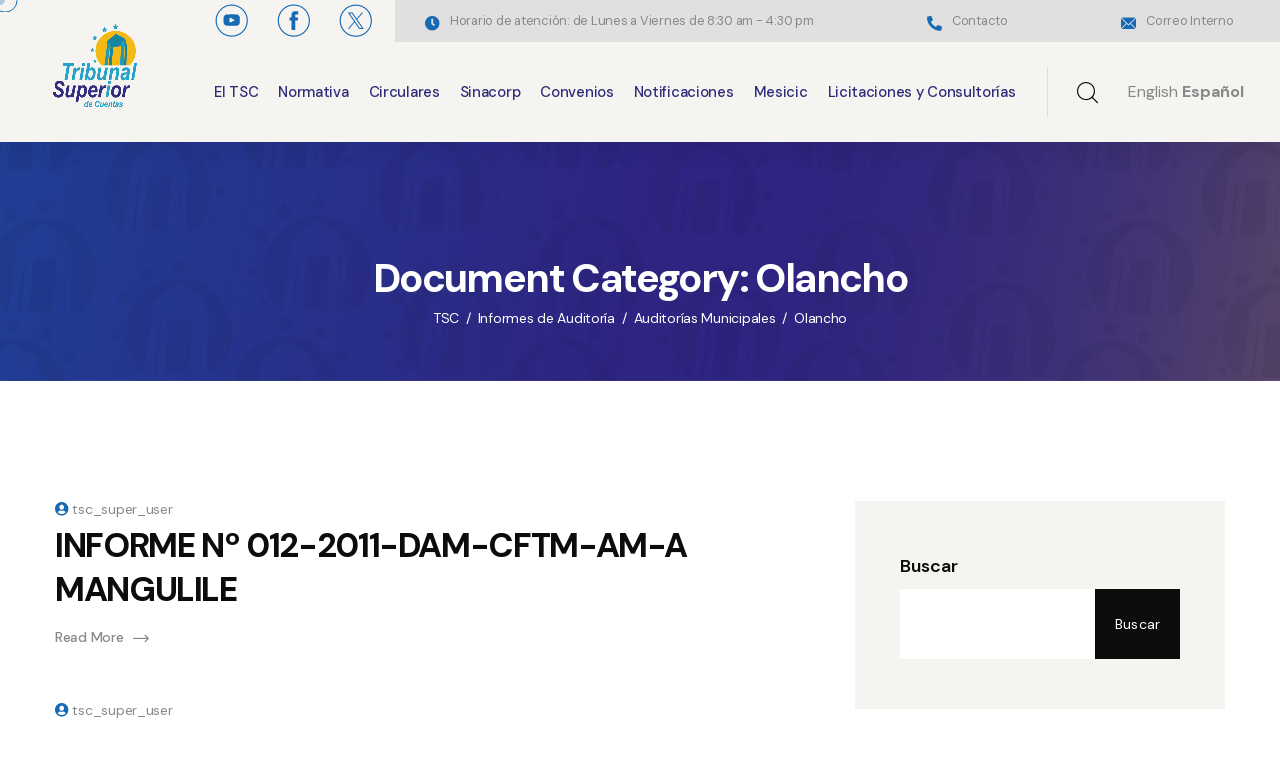

--- FILE ---
content_type: text/html; charset=UTF-8
request_url: https://www.tsc.gob.hn/index.php/document-category/informes-de-auditoria-category/auditorias-municipales-category/olancho-category/page/3/
body_size: 153842
content:
<!doctype html>
<html dir="ltr" lang="es" prefix="og: https://ogp.me/ns#">

<head>
	<meta charset="UTF-8">
	<meta name="viewport" content="width=device-width, initial-scale=1">
	<link rel="profile" href="https://gmpg.org/xfn/11">

	<title>Olancho - TSC - Page 3</title>
	<style>img:is([sizes="auto" i], [sizes^="auto," i]) { contain-intrinsic-size: 3000px 1500px }</style>
	
		<!-- All in One SEO 4.9.3 - aioseo.com -->
	<meta name="description" content="Olancho - Page 3" />
	<meta name="robots" content="noindex, nofollow, max-image-preview:large" />
	<link rel="canonical" href="https://www.tsc.gob.hn/index.php/document-category/informes-de-auditoria-category/auditorias-municipales-category/olancho-category/" />
	<link rel="prev" href="https://www.tsc.gob.hn/index.php/document-category/informes-de-auditoria-category/auditorias-municipales-category/olancho-category/page/2/" />
	<link rel="next" href="https://www.tsc.gob.hn/index.php/document-category/informes-de-auditoria-category/auditorias-municipales-category/olancho-category/page/4/" />
	<meta name="generator" content="All in One SEO (AIOSEO) 4.9.3" />
		<script type="application/ld+json" class="aioseo-schema">
			{"@context":"https:\/\/schema.org","@graph":[{"@type":"BreadcrumbList","@id":"https:\/\/www.tsc.gob.hn\/document-category\/informes-de-auditoria-category\/auditorias-municipales-category\/olancho-category\/page\/3\/#breadcrumblist","itemListElement":[{"@type":"ListItem","@id":"https:\/\/www.tsc.gob.hn#listItem","position":1,"name":"Home","item":"https:\/\/www.tsc.gob.hn","nextItem":{"@type":"ListItem","@id":"https:\/\/www.tsc.gob.hn\/index.php\/document-category\/informes-de-auditoria-category\/#listItem","name":"Informes de Auditor\u00eda"}},{"@type":"ListItem","@id":"https:\/\/www.tsc.gob.hn\/index.php\/document-category\/informes-de-auditoria-category\/#listItem","position":2,"name":"Informes de Auditor\u00eda","item":"https:\/\/www.tsc.gob.hn\/index.php\/document-category\/informes-de-auditoria-category\/","nextItem":{"@type":"ListItem","@id":"https:\/\/www.tsc.gob.hn\/index.php\/document-category\/informes-de-auditoria-category\/auditorias-municipales-category\/#listItem","name":"Auditor\u00edas Municipales"},"previousItem":{"@type":"ListItem","@id":"https:\/\/www.tsc.gob.hn#listItem","name":"Home"}},{"@type":"ListItem","@id":"https:\/\/www.tsc.gob.hn\/index.php\/document-category\/informes-de-auditoria-category\/auditorias-municipales-category\/#listItem","position":3,"name":"Auditor\u00edas Municipales","item":"https:\/\/www.tsc.gob.hn\/index.php\/document-category\/informes-de-auditoria-category\/auditorias-municipales-category\/","nextItem":{"@type":"ListItem","@id":"https:\/\/www.tsc.gob.hn\/index.php\/document-category\/informes-de-auditoria-category\/auditorias-municipales-category\/olancho-category\/#listItem","name":"Olancho"},"previousItem":{"@type":"ListItem","@id":"https:\/\/www.tsc.gob.hn\/index.php\/document-category\/informes-de-auditoria-category\/#listItem","name":"Informes de Auditor\u00eda"}},{"@type":"ListItem","@id":"https:\/\/www.tsc.gob.hn\/index.php\/document-category\/informes-de-auditoria-category\/auditorias-municipales-category\/olancho-category\/#listItem","position":4,"name":"Olancho","item":"https:\/\/www.tsc.gob.hn\/index.php\/document-category\/informes-de-auditoria-category\/auditorias-municipales-category\/olancho-category\/","nextItem":{"@type":"ListItem","@id":"https:\/\/www.tsc.gob.hn\/document-category\/informes-de-auditoria-category\/auditorias-municipales-category\/olancho-category\/page\/3#listItem","name":"P\u00e1gina 3"},"previousItem":{"@type":"ListItem","@id":"https:\/\/www.tsc.gob.hn\/index.php\/document-category\/informes-de-auditoria-category\/auditorias-municipales-category\/#listItem","name":"Auditor\u00edas Municipales"}},{"@type":"ListItem","@id":"https:\/\/www.tsc.gob.hn\/document-category\/informes-de-auditoria-category\/auditorias-municipales-category\/olancho-category\/page\/3#listItem","position":5,"name":"P\u00e1gina 3","previousItem":{"@type":"ListItem","@id":"https:\/\/www.tsc.gob.hn\/index.php\/document-category\/informes-de-auditoria-category\/auditorias-municipales-category\/olancho-category\/#listItem","name":"Olancho"}}]},{"@type":"CollectionPage","@id":"https:\/\/www.tsc.gob.hn\/document-category\/informes-de-auditoria-category\/auditorias-municipales-category\/olancho-category\/page\/3\/#collectionpage","url":"https:\/\/www.tsc.gob.hn\/document-category\/informes-de-auditoria-category\/auditorias-municipales-category\/olancho-category\/page\/3\/","name":"Olancho - TSC - Page 3","description":"Olancho - Page 3","inLanguage":"es-ES","isPartOf":{"@id":"https:\/\/www.tsc.gob.hn\/#website"},"breadcrumb":{"@id":"https:\/\/www.tsc.gob.hn\/document-category\/informes-de-auditoria-category\/auditorias-municipales-category\/olancho-category\/page\/3\/#breadcrumblist"}},{"@type":"Organization","@id":"https:\/\/www.tsc.gob.hn\/#organization","name":"TSC","description":"TSC","url":"https:\/\/www.tsc.gob.hn\/","logo":{"@type":"ImageObject","url":"https:\/\/www.tsc.gob.hn\/wp-content\/uploads\/Tribunal-Superior-de-Cuentas-Logo.png","@id":"https:\/\/www.tsc.gob.hn\/document-category\/informes-de-auditoria-category\/auditorias-municipales-category\/olancho-category\/page\/3\/#organizationLogo","width":282,"height":250,"caption":"Logo del Tribunal Superior de Cuentas (TSC)"},"image":{"@id":"https:\/\/www.tsc.gob.hn\/document-category\/informes-de-auditoria-category\/auditorias-municipales-category\/olancho-category\/page\/3\/#organizationLogo"},"sameAs":["https:\/\/www.facebook.com\/tschonduras","https:\/\/twitter.com\/TSCHonduras","https:\/\/www.youtube.com\/channel\/UCtuC16XL4dMZ2t4LQC-c9BQ"]},{"@type":"WebSite","@id":"https:\/\/www.tsc.gob.hn\/#website","url":"https:\/\/www.tsc.gob.hn\/","name":"TSC","description":"TSC","inLanguage":"es-ES","publisher":{"@id":"https:\/\/www.tsc.gob.hn\/#organization"}}]}
		</script>
		<!-- All in One SEO -->

<link rel='dns-prefetch' href='//fonts.googleapis.com' />
<link rel="alternate" type="application/rss+xml" title="TSC &raquo; Feed" href="https://www.tsc.gob.hn/index.php/feed/" />
<link rel="alternate" type="application/rss+xml" title="TSC &raquo; Feed de los comentarios" href="https://www.tsc.gob.hn/index.php/comments/feed/" />
<link rel="alternate" type="application/rss+xml" title="TSC &raquo; Olancho Document Category Feed" href="https://www.tsc.gob.hn/index.php/document-category/informes-de-auditoria-category/auditorias-municipales-category/olancho-category/feed/" />
		<!-- This site uses the Google Analytics by MonsterInsights plugin v9.11.1 - Using Analytics tracking - https://www.monsterinsights.com/ -->
							<script src="//www.googletagmanager.com/gtag/js?id=G-B80BD0WYHF"  data-cfasync="false" data-wpfc-render="false" async></script>
			<script data-cfasync="false" data-wpfc-render="false">
				var mi_version = '9.11.1';
				var mi_track_user = true;
				var mi_no_track_reason = '';
								var MonsterInsightsDefaultLocations = {"page_location":"https:\/\/www.tsc.gob.hn\/document-category\/informes-de-auditoria-category\/auditorias-municipales-category\/olancho-category\/page\/3\/"};
								if ( typeof MonsterInsightsPrivacyGuardFilter === 'function' ) {
					var MonsterInsightsLocations = (typeof MonsterInsightsExcludeQuery === 'object') ? MonsterInsightsPrivacyGuardFilter( MonsterInsightsExcludeQuery ) : MonsterInsightsPrivacyGuardFilter( MonsterInsightsDefaultLocations );
				} else {
					var MonsterInsightsLocations = (typeof MonsterInsightsExcludeQuery === 'object') ? MonsterInsightsExcludeQuery : MonsterInsightsDefaultLocations;
				}

								var disableStrs = [
										'ga-disable-G-B80BD0WYHF',
									];

				/* Function to detect opted out users */
				function __gtagTrackerIsOptedOut() {
					for (var index = 0; index < disableStrs.length; index++) {
						if (document.cookie.indexOf(disableStrs[index] + '=true') > -1) {
							return true;
						}
					}

					return false;
				}

				/* Disable tracking if the opt-out cookie exists. */
				if (__gtagTrackerIsOptedOut()) {
					for (var index = 0; index < disableStrs.length; index++) {
						window[disableStrs[index]] = true;
					}
				}

				/* Opt-out function */
				function __gtagTrackerOptout() {
					for (var index = 0; index < disableStrs.length; index++) {
						document.cookie = disableStrs[index] + '=true; expires=Thu, 31 Dec 2099 23:59:59 UTC; path=/';
						window[disableStrs[index]] = true;
					}
				}

				if ('undefined' === typeof gaOptout) {
					function gaOptout() {
						__gtagTrackerOptout();
					}
				}
								window.dataLayer = window.dataLayer || [];

				window.MonsterInsightsDualTracker = {
					helpers: {},
					trackers: {},
				};
				if (mi_track_user) {
					function __gtagDataLayer() {
						dataLayer.push(arguments);
					}

					function __gtagTracker(type, name, parameters) {
						if (!parameters) {
							parameters = {};
						}

						if (parameters.send_to) {
							__gtagDataLayer.apply(null, arguments);
							return;
						}

						if (type === 'event') {
														parameters.send_to = monsterinsights_frontend.v4_id;
							var hookName = name;
							if (typeof parameters['event_category'] !== 'undefined') {
								hookName = parameters['event_category'] + ':' + name;
							}

							if (typeof MonsterInsightsDualTracker.trackers[hookName] !== 'undefined') {
								MonsterInsightsDualTracker.trackers[hookName](parameters);
							} else {
								__gtagDataLayer('event', name, parameters);
							}
							
						} else {
							__gtagDataLayer.apply(null, arguments);
						}
					}

					__gtagTracker('js', new Date());
					__gtagTracker('set', {
						'developer_id.dZGIzZG': true,
											});
					if ( MonsterInsightsLocations.page_location ) {
						__gtagTracker('set', MonsterInsightsLocations);
					}
										__gtagTracker('config', 'G-B80BD0WYHF', {"forceSSL":"true","link_attribution":"true"} );
										window.gtag = __gtagTracker;										(function () {
						/* https://developers.google.com/analytics/devguides/collection/analyticsjs/ */
						/* ga and __gaTracker compatibility shim. */
						var noopfn = function () {
							return null;
						};
						var newtracker = function () {
							return new Tracker();
						};
						var Tracker = function () {
							return null;
						};
						var p = Tracker.prototype;
						p.get = noopfn;
						p.set = noopfn;
						p.send = function () {
							var args = Array.prototype.slice.call(arguments);
							args.unshift('send');
							__gaTracker.apply(null, args);
						};
						var __gaTracker = function () {
							var len = arguments.length;
							if (len === 0) {
								return;
							}
							var f = arguments[len - 1];
							if (typeof f !== 'object' || f === null || typeof f.hitCallback !== 'function') {
								if ('send' === arguments[0]) {
									var hitConverted, hitObject = false, action;
									if ('event' === arguments[1]) {
										if ('undefined' !== typeof arguments[3]) {
											hitObject = {
												'eventAction': arguments[3],
												'eventCategory': arguments[2],
												'eventLabel': arguments[4],
												'value': arguments[5] ? arguments[5] : 1,
											}
										}
									}
									if ('pageview' === arguments[1]) {
										if ('undefined' !== typeof arguments[2]) {
											hitObject = {
												'eventAction': 'page_view',
												'page_path': arguments[2],
											}
										}
									}
									if (typeof arguments[2] === 'object') {
										hitObject = arguments[2];
									}
									if (typeof arguments[5] === 'object') {
										Object.assign(hitObject, arguments[5]);
									}
									if ('undefined' !== typeof arguments[1].hitType) {
										hitObject = arguments[1];
										if ('pageview' === hitObject.hitType) {
											hitObject.eventAction = 'page_view';
										}
									}
									if (hitObject) {
										action = 'timing' === arguments[1].hitType ? 'timing_complete' : hitObject.eventAction;
										hitConverted = mapArgs(hitObject);
										__gtagTracker('event', action, hitConverted);
									}
								}
								return;
							}

							function mapArgs(args) {
								var arg, hit = {};
								var gaMap = {
									'eventCategory': 'event_category',
									'eventAction': 'event_action',
									'eventLabel': 'event_label',
									'eventValue': 'event_value',
									'nonInteraction': 'non_interaction',
									'timingCategory': 'event_category',
									'timingVar': 'name',
									'timingValue': 'value',
									'timingLabel': 'event_label',
									'page': 'page_path',
									'location': 'page_location',
									'title': 'page_title',
									'referrer' : 'page_referrer',
								};
								for (arg in args) {
																		if (!(!args.hasOwnProperty(arg) || !gaMap.hasOwnProperty(arg))) {
										hit[gaMap[arg]] = args[arg];
									} else {
										hit[arg] = args[arg];
									}
								}
								return hit;
							}

							try {
								f.hitCallback();
							} catch (ex) {
							}
						};
						__gaTracker.create = newtracker;
						__gaTracker.getByName = newtracker;
						__gaTracker.getAll = function () {
							return [];
						};
						__gaTracker.remove = noopfn;
						__gaTracker.loaded = true;
						window['__gaTracker'] = __gaTracker;
					})();
									} else {
										console.log("");
					(function () {
						function __gtagTracker() {
							return null;
						}

						window['__gtagTracker'] = __gtagTracker;
						window['gtag'] = __gtagTracker;
					})();
									}
			</script>
							<!-- / Google Analytics by MonsterInsights -->
		<script>
window._wpemojiSettings = {"baseUrl":"https:\/\/s.w.org\/images\/core\/emoji\/16.0.1\/72x72\/","ext":".png","svgUrl":"https:\/\/s.w.org\/images\/core\/emoji\/16.0.1\/svg\/","svgExt":".svg","source":{"concatemoji":"https:\/\/www.tsc.gob.hn\/wp-includes\/js\/wp-emoji-release.min.js?ver=6.8.3"}};
/*! This file is auto-generated */
!function(s,n){var o,i,e;function c(e){try{var t={supportTests:e,timestamp:(new Date).valueOf()};sessionStorage.setItem(o,JSON.stringify(t))}catch(e){}}function p(e,t,n){e.clearRect(0,0,e.canvas.width,e.canvas.height),e.fillText(t,0,0);var t=new Uint32Array(e.getImageData(0,0,e.canvas.width,e.canvas.height).data),a=(e.clearRect(0,0,e.canvas.width,e.canvas.height),e.fillText(n,0,0),new Uint32Array(e.getImageData(0,0,e.canvas.width,e.canvas.height).data));return t.every(function(e,t){return e===a[t]})}function u(e,t){e.clearRect(0,0,e.canvas.width,e.canvas.height),e.fillText(t,0,0);for(var n=e.getImageData(16,16,1,1),a=0;a<n.data.length;a++)if(0!==n.data[a])return!1;return!0}function f(e,t,n,a){switch(t){case"flag":return n(e,"\ud83c\udff3\ufe0f\u200d\u26a7\ufe0f","\ud83c\udff3\ufe0f\u200b\u26a7\ufe0f")?!1:!n(e,"\ud83c\udde8\ud83c\uddf6","\ud83c\udde8\u200b\ud83c\uddf6")&&!n(e,"\ud83c\udff4\udb40\udc67\udb40\udc62\udb40\udc65\udb40\udc6e\udb40\udc67\udb40\udc7f","\ud83c\udff4\u200b\udb40\udc67\u200b\udb40\udc62\u200b\udb40\udc65\u200b\udb40\udc6e\u200b\udb40\udc67\u200b\udb40\udc7f");case"emoji":return!a(e,"\ud83e\udedf")}return!1}function g(e,t,n,a){var r="undefined"!=typeof WorkerGlobalScope&&self instanceof WorkerGlobalScope?new OffscreenCanvas(300,150):s.createElement("canvas"),o=r.getContext("2d",{willReadFrequently:!0}),i=(o.textBaseline="top",o.font="600 32px Arial",{});return e.forEach(function(e){i[e]=t(o,e,n,a)}),i}function t(e){var t=s.createElement("script");t.src=e,t.defer=!0,s.head.appendChild(t)}"undefined"!=typeof Promise&&(o="wpEmojiSettingsSupports",i=["flag","emoji"],n.supports={everything:!0,everythingExceptFlag:!0},e=new Promise(function(e){s.addEventListener("DOMContentLoaded",e,{once:!0})}),new Promise(function(t){var n=function(){try{var e=JSON.parse(sessionStorage.getItem(o));if("object"==typeof e&&"number"==typeof e.timestamp&&(new Date).valueOf()<e.timestamp+604800&&"object"==typeof e.supportTests)return e.supportTests}catch(e){}return null}();if(!n){if("undefined"!=typeof Worker&&"undefined"!=typeof OffscreenCanvas&&"undefined"!=typeof URL&&URL.createObjectURL&&"undefined"!=typeof Blob)try{var e="postMessage("+g.toString()+"("+[JSON.stringify(i),f.toString(),p.toString(),u.toString()].join(",")+"));",a=new Blob([e],{type:"text/javascript"}),r=new Worker(URL.createObjectURL(a),{name:"wpTestEmojiSupports"});return void(r.onmessage=function(e){c(n=e.data),r.terminate(),t(n)})}catch(e){}c(n=g(i,f,p,u))}t(n)}).then(function(e){for(var t in e)n.supports[t]=e[t],n.supports.everything=n.supports.everything&&n.supports[t],"flag"!==t&&(n.supports.everythingExceptFlag=n.supports.everythingExceptFlag&&n.supports[t]);n.supports.everythingExceptFlag=n.supports.everythingExceptFlag&&!n.supports.flag,n.DOMReady=!1,n.readyCallback=function(){n.DOMReady=!0}}).then(function(){return e}).then(function(){var e;n.supports.everything||(n.readyCallback(),(e=n.source||{}).concatemoji?t(e.concatemoji):e.wpemoji&&e.twemoji&&(t(e.twemoji),t(e.wpemoji)))}))}((window,document),window._wpemojiSettings);
</script>
<link rel='stylesheet' id='tsvg-block-css-css' href='https://www.tsc.gob.hn/wp-content/plugins/gallery-videos/admin/css/tsvg-block.css?ver=2.4.9' media='all' />
<link rel='stylesheet' id='dashicons-css' href='https://www.tsc.gob.hn/wp-includes/css/dashicons.min.css?ver=6.8.3' media='all' />
<link rel='stylesheet' id='post-views-counter-frontend-css' href='https://www.tsc.gob.hn/wp-content/plugins/post-views-counter/css/frontend.css?ver=1.7.3' media='all' />
<link rel='stylesheet' id='embedpress-css-css' href='https://www.tsc.gob.hn/wp-content/plugins/embedpress/assets/css/embedpress.css?ver=1767819143' media='all' />
<link rel='stylesheet' id='embedpress-blocks-style-css' href='https://www.tsc.gob.hn/wp-content/plugins/embedpress/assets/css/blocks.build.css?ver=1767819143' media='all' />
<link rel='stylesheet' id='embedpress-lazy-load-css-css' href='https://www.tsc.gob.hn/wp-content/plugins/embedpress/assets/css/lazy-load.css?ver=1767819143' media='all' />
<style id='wp-emoji-styles-inline-css'>

	img.wp-smiley, img.emoji {
		display: inline !important;
		border: none !important;
		box-shadow: none !important;
		height: 1em !important;
		width: 1em !important;
		margin: 0 0.07em !important;
		vertical-align: -0.1em !important;
		background: none !important;
		padding: 0 !important;
	}
</style>
<link rel='stylesheet' id='wp-block-library-css' href='https://www.tsc.gob.hn/wp-includes/css/dist/block-library/style.min.css?ver=6.8.3' media='all' />
<style id='classic-theme-styles-inline-css'>
/*! This file is auto-generated */
.wp-block-button__link{color:#fff;background-color:#32373c;border-radius:9999px;box-shadow:none;text-decoration:none;padding:calc(.667em + 2px) calc(1.333em + 2px);font-size:1.125em}.wp-block-file__button{background:#32373c;color:#fff;text-decoration:none}
</style>
<link rel='stylesheet' id='aioseo/css/src/vue/standalone/blocks/table-of-contents/global.scss-css' href='https://www.tsc.gob.hn/wp-content/plugins/all-in-one-seo-pack/dist/Lite/assets/css/table-of-contents/global.e90f6d47.css?ver=4.9.3' media='all' />
<link rel='stylesheet' id='wp-components-css' href='https://www.tsc.gob.hn/wp-includes/css/dist/components/style.min.css?ver=6.8.3' media='all' />
<link rel='stylesheet' id='wp-preferences-css' href='https://www.tsc.gob.hn/wp-includes/css/dist/preferences/style.min.css?ver=6.8.3' media='all' />
<link rel='stylesheet' id='wp-block-editor-css' href='https://www.tsc.gob.hn/wp-includes/css/dist/block-editor/style.min.css?ver=6.8.3' media='all' />
<link rel='stylesheet' id='popup-maker-block-library-style-css' href='https://www.tsc.gob.hn/wp-content/plugins/popup-maker/dist/packages/block-library-style.css?ver=dbea705cfafe089d65f1' media='all' />
<style id='global-styles-inline-css'>
:root{--wp--preset--aspect-ratio--square: 1;--wp--preset--aspect-ratio--4-3: 4/3;--wp--preset--aspect-ratio--3-4: 3/4;--wp--preset--aspect-ratio--3-2: 3/2;--wp--preset--aspect-ratio--2-3: 2/3;--wp--preset--aspect-ratio--16-9: 16/9;--wp--preset--aspect-ratio--9-16: 9/16;--wp--preset--color--black: #000000;--wp--preset--color--cyan-bluish-gray: #abb8c3;--wp--preset--color--white: #ffffff;--wp--preset--color--pale-pink: #f78da7;--wp--preset--color--vivid-red: #cf2e2e;--wp--preset--color--luminous-vivid-orange: #ff6900;--wp--preset--color--luminous-vivid-amber: #fcb900;--wp--preset--color--light-green-cyan: #7bdcb5;--wp--preset--color--vivid-green-cyan: #00d084;--wp--preset--color--pale-cyan-blue: #8ed1fc;--wp--preset--color--vivid-cyan-blue: #0693e3;--wp--preset--color--vivid-purple: #9b51e0;--wp--preset--gradient--vivid-cyan-blue-to-vivid-purple: linear-gradient(135deg,rgba(6,147,227,1) 0%,rgb(155,81,224) 100%);--wp--preset--gradient--light-green-cyan-to-vivid-green-cyan: linear-gradient(135deg,rgb(122,220,180) 0%,rgb(0,208,130) 100%);--wp--preset--gradient--luminous-vivid-amber-to-luminous-vivid-orange: linear-gradient(135deg,rgba(252,185,0,1) 0%,rgba(255,105,0,1) 100%);--wp--preset--gradient--luminous-vivid-orange-to-vivid-red: linear-gradient(135deg,rgba(255,105,0,1) 0%,rgb(207,46,46) 100%);--wp--preset--gradient--very-light-gray-to-cyan-bluish-gray: linear-gradient(135deg,rgb(238,238,238) 0%,rgb(169,184,195) 100%);--wp--preset--gradient--cool-to-warm-spectrum: linear-gradient(135deg,rgb(74,234,220) 0%,rgb(151,120,209) 20%,rgb(207,42,186) 40%,rgb(238,44,130) 60%,rgb(251,105,98) 80%,rgb(254,248,76) 100%);--wp--preset--gradient--blush-light-purple: linear-gradient(135deg,rgb(255,206,236) 0%,rgb(152,150,240) 100%);--wp--preset--gradient--blush-bordeaux: linear-gradient(135deg,rgb(254,205,165) 0%,rgb(254,45,45) 50%,rgb(107,0,62) 100%);--wp--preset--gradient--luminous-dusk: linear-gradient(135deg,rgb(255,203,112) 0%,rgb(199,81,192) 50%,rgb(65,88,208) 100%);--wp--preset--gradient--pale-ocean: linear-gradient(135deg,rgb(255,245,203) 0%,rgb(182,227,212) 50%,rgb(51,167,181) 100%);--wp--preset--gradient--electric-grass: linear-gradient(135deg,rgb(202,248,128) 0%,rgb(113,206,126) 100%);--wp--preset--gradient--midnight: linear-gradient(135deg,rgb(2,3,129) 0%,rgb(40,116,252) 100%);--wp--preset--font-size--small: 13px;--wp--preset--font-size--medium: 20px;--wp--preset--font-size--large: 36px;--wp--preset--font-size--x-large: 42px;--wp--preset--spacing--20: 0.44rem;--wp--preset--spacing--30: 0.67rem;--wp--preset--spacing--40: 1rem;--wp--preset--spacing--50: 1.5rem;--wp--preset--spacing--60: 2.25rem;--wp--preset--spacing--70: 3.38rem;--wp--preset--spacing--80: 5.06rem;--wp--preset--shadow--natural: 6px 6px 9px rgba(0, 0, 0, 0.2);--wp--preset--shadow--deep: 12px 12px 50px rgba(0, 0, 0, 0.4);--wp--preset--shadow--sharp: 6px 6px 0px rgba(0, 0, 0, 0.2);--wp--preset--shadow--outlined: 6px 6px 0px -3px rgba(255, 255, 255, 1), 6px 6px rgba(0, 0, 0, 1);--wp--preset--shadow--crisp: 6px 6px 0px rgba(0, 0, 0, 1);}:where(.is-layout-flex){gap: 0.5em;}:where(.is-layout-grid){gap: 0.5em;}body .is-layout-flex{display: flex;}.is-layout-flex{flex-wrap: wrap;align-items: center;}.is-layout-flex > :is(*, div){margin: 0;}body .is-layout-grid{display: grid;}.is-layout-grid > :is(*, div){margin: 0;}:where(.wp-block-columns.is-layout-flex){gap: 2em;}:where(.wp-block-columns.is-layout-grid){gap: 2em;}:where(.wp-block-post-template.is-layout-flex){gap: 1.25em;}:where(.wp-block-post-template.is-layout-grid){gap: 1.25em;}.has-black-color{color: var(--wp--preset--color--black) !important;}.has-cyan-bluish-gray-color{color: var(--wp--preset--color--cyan-bluish-gray) !important;}.has-white-color{color: var(--wp--preset--color--white) !important;}.has-pale-pink-color{color: var(--wp--preset--color--pale-pink) !important;}.has-vivid-red-color{color: var(--wp--preset--color--vivid-red) !important;}.has-luminous-vivid-orange-color{color: var(--wp--preset--color--luminous-vivid-orange) !important;}.has-luminous-vivid-amber-color{color: var(--wp--preset--color--luminous-vivid-amber) !important;}.has-light-green-cyan-color{color: var(--wp--preset--color--light-green-cyan) !important;}.has-vivid-green-cyan-color{color: var(--wp--preset--color--vivid-green-cyan) !important;}.has-pale-cyan-blue-color{color: var(--wp--preset--color--pale-cyan-blue) !important;}.has-vivid-cyan-blue-color{color: var(--wp--preset--color--vivid-cyan-blue) !important;}.has-vivid-purple-color{color: var(--wp--preset--color--vivid-purple) !important;}.has-black-background-color{background-color: var(--wp--preset--color--black) !important;}.has-cyan-bluish-gray-background-color{background-color: var(--wp--preset--color--cyan-bluish-gray) !important;}.has-white-background-color{background-color: var(--wp--preset--color--white) !important;}.has-pale-pink-background-color{background-color: var(--wp--preset--color--pale-pink) !important;}.has-vivid-red-background-color{background-color: var(--wp--preset--color--vivid-red) !important;}.has-luminous-vivid-orange-background-color{background-color: var(--wp--preset--color--luminous-vivid-orange) !important;}.has-luminous-vivid-amber-background-color{background-color: var(--wp--preset--color--luminous-vivid-amber) !important;}.has-light-green-cyan-background-color{background-color: var(--wp--preset--color--light-green-cyan) !important;}.has-vivid-green-cyan-background-color{background-color: var(--wp--preset--color--vivid-green-cyan) !important;}.has-pale-cyan-blue-background-color{background-color: var(--wp--preset--color--pale-cyan-blue) !important;}.has-vivid-cyan-blue-background-color{background-color: var(--wp--preset--color--vivid-cyan-blue) !important;}.has-vivid-purple-background-color{background-color: var(--wp--preset--color--vivid-purple) !important;}.has-black-border-color{border-color: var(--wp--preset--color--black) !important;}.has-cyan-bluish-gray-border-color{border-color: var(--wp--preset--color--cyan-bluish-gray) !important;}.has-white-border-color{border-color: var(--wp--preset--color--white) !important;}.has-pale-pink-border-color{border-color: var(--wp--preset--color--pale-pink) !important;}.has-vivid-red-border-color{border-color: var(--wp--preset--color--vivid-red) !important;}.has-luminous-vivid-orange-border-color{border-color: var(--wp--preset--color--luminous-vivid-orange) !important;}.has-luminous-vivid-amber-border-color{border-color: var(--wp--preset--color--luminous-vivid-amber) !important;}.has-light-green-cyan-border-color{border-color: var(--wp--preset--color--light-green-cyan) !important;}.has-vivid-green-cyan-border-color{border-color: var(--wp--preset--color--vivid-green-cyan) !important;}.has-pale-cyan-blue-border-color{border-color: var(--wp--preset--color--pale-cyan-blue) !important;}.has-vivid-cyan-blue-border-color{border-color: var(--wp--preset--color--vivid-cyan-blue) !important;}.has-vivid-purple-border-color{border-color: var(--wp--preset--color--vivid-purple) !important;}.has-vivid-cyan-blue-to-vivid-purple-gradient-background{background: var(--wp--preset--gradient--vivid-cyan-blue-to-vivid-purple) !important;}.has-light-green-cyan-to-vivid-green-cyan-gradient-background{background: var(--wp--preset--gradient--light-green-cyan-to-vivid-green-cyan) !important;}.has-luminous-vivid-amber-to-luminous-vivid-orange-gradient-background{background: var(--wp--preset--gradient--luminous-vivid-amber-to-luminous-vivid-orange) !important;}.has-luminous-vivid-orange-to-vivid-red-gradient-background{background: var(--wp--preset--gradient--luminous-vivid-orange-to-vivid-red) !important;}.has-very-light-gray-to-cyan-bluish-gray-gradient-background{background: var(--wp--preset--gradient--very-light-gray-to-cyan-bluish-gray) !important;}.has-cool-to-warm-spectrum-gradient-background{background: var(--wp--preset--gradient--cool-to-warm-spectrum) !important;}.has-blush-light-purple-gradient-background{background: var(--wp--preset--gradient--blush-light-purple) !important;}.has-blush-bordeaux-gradient-background{background: var(--wp--preset--gradient--blush-bordeaux) !important;}.has-luminous-dusk-gradient-background{background: var(--wp--preset--gradient--luminous-dusk) !important;}.has-pale-ocean-gradient-background{background: var(--wp--preset--gradient--pale-ocean) !important;}.has-electric-grass-gradient-background{background: var(--wp--preset--gradient--electric-grass) !important;}.has-midnight-gradient-background{background: var(--wp--preset--gradient--midnight) !important;}.has-small-font-size{font-size: var(--wp--preset--font-size--small) !important;}.has-medium-font-size{font-size: var(--wp--preset--font-size--medium) !important;}.has-large-font-size{font-size: var(--wp--preset--font-size--large) !important;}.has-x-large-font-size{font-size: var(--wp--preset--font-size--x-large) !important;}
:where(.wp-block-post-template.is-layout-flex){gap: 1.25em;}:where(.wp-block-post-template.is-layout-grid){gap: 1.25em;}
:where(.wp-block-columns.is-layout-flex){gap: 2em;}:where(.wp-block-columns.is-layout-grid){gap: 2em;}
:root :where(.wp-block-pullquote){font-size: 1.5em;line-height: 1.6;}
</style>
<link rel='stylesheet' id='tsvg-fonts-css' href='https://www.tsc.gob.hn/wp-content/plugins/gallery-videos/public/css/tsvg-fonts.css?ver=2.4.9' media='all' />
<link rel='stylesheet' id='animate-css' href='https://www.tsc.gob.hn/wp-content/plugins/govity-addon/assets/vendors/animate/animate.min.css?ver=1701706429' media='all' />
<link rel='stylesheet' id='custom-animate-css' href='https://www.tsc.gob.hn/wp-content/plugins/govity-addon/assets/vendors/animate/custom-animate.css?ver=1701706429' media='all' />
<link rel='stylesheet' id='bootstrap-select-css' href='https://www.tsc.gob.hn/wp-content/plugins/govity-addon/assets/vendors/bootstrap-select/css/bootstrap-select.min.css?ver=1701706429' media='all' />
<link rel='stylesheet' id='bxslider-css' href='https://www.tsc.gob.hn/wp-content/plugins/govity-addon/assets/vendors/bxslider/jquery.bxslider.css?ver=1701706429' media='all' />
<link rel='stylesheet' id='jarallax-css' href='https://www.tsc.gob.hn/wp-content/plugins/govity-addon/assets/vendors/jarallax/jarallax.css?ver=1701706429' media='all' />
<link rel='stylesheet' id='jquery-magnific-popup-css' href='https://www.tsc.gob.hn/wp-content/plugins/govity-addon/assets/vendors/jquery-magnific-popup/jquery.magnific-popup.css?ver=1701706429' media='all' />
<link rel='stylesheet' id='odometer-css' href='https://www.tsc.gob.hn/wp-content/plugins/govity-addon/assets/vendors/odometer/odometer.min.css?ver=1701706429' media='all' />
<link rel='stylesheet' id='owl-carousel-css' href='https://www.tsc.gob.hn/wp-content/plugins/govity-addon/assets/vendors/owl-carousel/owl.carousel.min.css?ver=1701706429' media='all' />
<link rel='stylesheet' id='owl-theme-css' href='https://www.tsc.gob.hn/wp-content/plugins/govity-addon/assets/vendors/owl-carousel/owl.theme.default.min.css?ver=1701706429' media='all' />
<link rel='stylesheet' id='reey-font-css' href='https://www.tsc.gob.hn/wp-content/plugins/govity-addon/assets/vendors/reey-font/stylesheet.css?ver=1701706429' media='all' />
<link rel='stylesheet' id='swiper-css' href='https://www.tsc.gob.hn/wp-content/plugins/elementor/assets/lib/swiper/v8/css/swiper.min.css?ver=8.4.5' media='all' />
<link rel='stylesheet' id='govity-addon-style-css' href='https://www.tsc.gob.hn/wp-content/plugins/govity-addon/assets/css/govity-addon.css?ver=1701706429' media='all' />
<link rel='stylesheet' id='govity-fonts-css' href='//fonts.googleapis.com/css?family=DM+Sans%3A200%2C200i%2C300%2C300i%2C400%2C400i%2C500%2C500i%2C600%2C600i%2C700%2C700i%2C800%26subset%3Dlatin%2Clatin-ext' media='all' />
<link rel='stylesheet' id='flaticons-css' href='https://www.tsc.gob.hn/wp-content/themes/govity/assets/vendors/flaticons/css/flaticon.css?ver=1.1' media='all' />
<link rel='stylesheet' id='govity-icons-css' href='https://www.tsc.gob.hn/wp-content/themes/govity/assets/vendors/govity-icons/style.css?ver=1.1' media='all' />
<link rel='stylesheet' id='bootstrap-css' href='https://www.tsc.gob.hn/wp-content/themes/govity/assets/vendors/bootstrap/css/bootstrap.min.css?ver=5.0.0' media='all' />
<link rel='stylesheet' id='fontawesome-css' href='https://www.tsc.gob.hn/wp-content/themes/govity/assets/vendors/fontawesome/css/all.min.css?ver=5.15.1' media='all' />
<link rel='stylesheet' id='govity-style-css' href='https://www.tsc.gob.hn/wp-content/themes/govity/style.css?ver=1769115927' media='all' />
<style id='govity-style-inline-css'>
:root {
			--govity-primary: #f6f4f1;
			--govity-primary-rgb: 246, 244, 241;

			--govity-base: #156ab3;
			--govity-base-rgb: 21, 106, 179;

			--govity-black: #0c0c0c;
			--govity-black-rgb: 12, 12, 12;
		}.page-header-bg { background-image: url(https://www.tsc.gob.hn/wp-content/uploads/BACKGROUND-BANNER_Mesa-de-trabaj-1-1.jpg); } .preloader .preloader__image { background-image: url(https://www.tsc.gob.hn/wp-content/uploads/Tribunal-Superior-de-Cuentas-Logo.png); } 
</style>
<link rel='stylesheet' id='hurrytimer-css' href='https://www.tsc.gob.hn/wp-content/uploads/hurrytimer/css/541a2dfcb179d24d.css?ver=6.8.3' media='all' />
<style id='posts-table-pro-head-inline-css'>
table.posts-data-table { visibility: hidden; }
</style>
<link rel='stylesheet' id='sib-front-css-css' href='https://www.tsc.gob.hn/wp-content/plugins/mailin/css/mailin-front.css?ver=6.8.3' media='all' />
<script src="https://www.tsc.gob.hn/wp-includes/js/jquery/jquery.min.js?ver=3.7.1" id="jquery-core-js"></script>
<script src="https://www.tsc.gob.hn/wp-includes/js/jquery/jquery-migrate.min.js?ver=3.4.1" id="jquery-migrate-js"></script>
<script src="https://www.tsc.gob.hn/wp-content/plugins/google-analytics-for-wordpress/assets/js/frontend-gtag.min.js?ver=9.11.1" id="monsterinsights-frontend-script-js" async data-wp-strategy="async"></script>
<script data-cfasync="false" data-wpfc-render="false" id='monsterinsights-frontend-script-js-extra'>var monsterinsights_frontend = {"js_events_tracking":"true","download_extensions":"doc,pdf,ppt,zip,xls,docx,pptx,xlsx","inbound_paths":"[{\"path\":\"\\\/go\\\/\",\"label\":\"affiliate\"},{\"path\":\"\\\/recommend\\\/\",\"label\":\"affiliate\"}]","home_url":"https:\/\/www.tsc.gob.hn","hash_tracking":"false","v4_id":"G-B80BD0WYHF"};</script>
<script id="3d-flip-book-client-locale-loader-js-extra">
var FB3D_CLIENT_LOCALE = {"ajaxurl":"https:\/\/www.tsc.gob.hn\/wp-admin\/admin-ajax.php","dictionary":{"Table of contents":"Table of contents","Close":"Close","Bookmarks":"Bookmarks","Thumbnails":"Thumbnails","Search":"Search","Share":"Share","Facebook":"Facebook","Twitter":"Twitter","Email":"Email","Play":"Play","Previous page":"Previous page","Next page":"Next page","Zoom in":"Zoom in","Zoom out":"Zoom out","Fit view":"Fit view","Auto play":"Auto play","Full screen":"Full screen","More":"More","Smart pan":"Smart pan","Single page":"Single page","Sounds":"Sounds","Stats":"Stats","Print":"Print","Download":"Download","Goto first page":"Goto first page","Goto last page":"Goto last page"},"images":"https:\/\/www.tsc.gob.hn\/wp-content\/plugins\/interactive-3d-flipbook-powered-physics-engine\/assets\/images\/","jsData":{"urls":[],"posts":{"ids_mis":[],"ids":[]},"pages":[],"firstPages":[],"bookCtrlProps":[],"bookTemplates":[]},"key":"3d-flip-book","pdfJS":{"pdfJsLib":"https:\/\/www.tsc.gob.hn\/wp-content\/plugins\/interactive-3d-flipbook-powered-physics-engine\/assets\/js\/pdf.min.js?ver=4.3.136","pdfJsWorker":"https:\/\/www.tsc.gob.hn\/wp-content\/plugins\/interactive-3d-flipbook-powered-physics-engine\/assets\/js\/pdf.worker.js?ver=4.3.136","stablePdfJsLib":"https:\/\/www.tsc.gob.hn\/wp-content\/plugins\/interactive-3d-flipbook-powered-physics-engine\/assets\/js\/stable\/pdf.min.js?ver=2.5.207","stablePdfJsWorker":"https:\/\/www.tsc.gob.hn\/wp-content\/plugins\/interactive-3d-flipbook-powered-physics-engine\/assets\/js\/stable\/pdf.worker.js?ver=2.5.207","pdfJsCMapUrl":"https:\/\/www.tsc.gob.hn\/wp-content\/plugins\/interactive-3d-flipbook-powered-physics-engine\/assets\/cmaps\/"},"cacheurl":"https:\/\/www.tsc.gob.hn\/wp-content\/uploads\/3d-flip-book\/cache\/","pluginsurl":"https:\/\/www.tsc.gob.hn\/wp-content\/plugins\/","pluginurl":"https:\/\/www.tsc.gob.hn\/wp-content\/plugins\/interactive-3d-flipbook-powered-physics-engine\/","thumbnailSize":{"width":"150","height":"150"},"version":"1.16.17"};
</script>
<script src="https://www.tsc.gob.hn/wp-content/plugins/interactive-3d-flipbook-powered-physics-engine/assets/js/client-locale-loader.js?ver=1.16.17" id="3d-flip-book-client-locale-loader-js" async data-wp-strategy="async"></script>
<script id="sib-front-js-js-extra">
var sibErrMsg = {"invalidMail":"Please fill out valid email address","requiredField":"Please fill out required fields","invalidDateFormat":"Please fill out valid date format","invalidSMSFormat":"Please fill out valid phone number"};
var ajax_sib_front_object = {"ajax_url":"https:\/\/www.tsc.gob.hn\/wp-admin\/admin-ajax.php","ajax_nonce":"bf501f2347","flag_url":"https:\/\/www.tsc.gob.hn\/wp-content\/plugins\/mailin\/img\/flags\/"};
</script>
<script src="https://www.tsc.gob.hn/wp-content/plugins/mailin/js/mailin-front.js?ver=1768844946" id="sib-front-js-js"></script>
<link rel="https://api.w.org/" href="https://www.tsc.gob.hn/index.php/wp-json/" /><link rel="alternate" title="JSON" type="application/json" href="https://www.tsc.gob.hn/index.php/wp-json/wp/v2/doc_categories/144" /><link rel="EditURI" type="application/rsd+xml" title="RSD" href="https://www.tsc.gob.hn/xmlrpc.php?rsd" />
<meta name="generator" content="WordPress 6.8.3" />
		<script type="text/javascript">
				(function(c,l,a,r,i,t,y){
					c[a]=c[a]||function(){(c[a].q=c[a].q||[]).push(arguments)};t=l.createElement(r);t.async=1;
					t.src="https://www.clarity.ms/tag/"+i+"?ref=wordpress";y=l.getElementsByTagName(r)[0];y.parentNode.insertBefore(t,y);
				})(window, document, "clarity", "script", "ny25qm1zpr");
		</script>
		<meta name="generator" content="Elementor 3.34.2; features: additional_custom_breakpoints; settings: css_print_method-external, google_font-enabled, font_display-swap">
			<style>
				.e-con.e-parent:nth-of-type(n+4):not(.e-lazyloaded):not(.e-no-lazyload),
				.e-con.e-parent:nth-of-type(n+4):not(.e-lazyloaded):not(.e-no-lazyload) * {
					background-image: none !important;
				}
				@media screen and (max-height: 1024px) {
					.e-con.e-parent:nth-of-type(n+3):not(.e-lazyloaded):not(.e-no-lazyload),
					.e-con.e-parent:nth-of-type(n+3):not(.e-lazyloaded):not(.e-no-lazyload) * {
						background-image: none !important;
					}
				}
				@media screen and (max-height: 640px) {
					.e-con.e-parent:nth-of-type(n+2):not(.e-lazyloaded):not(.e-no-lazyload),
					.e-con.e-parent:nth-of-type(n+2):not(.e-lazyloaded):not(.e-no-lazyload) * {
						background-image: none !important;
					}
				}
			</style>
			<style id="uagb-style-frontend-144">.uag-blocks-common-selector{z-index:var(--z-index-desktop) !important}@media (max-width: 976px){.uag-blocks-common-selector{z-index:var(--z-index-tablet) !important}}@media (max-width: 767px){.uag-blocks-common-selector{z-index:var(--z-index-mobile) !important}}
</style><link rel="icon" href="https://www.tsc.gob.hn/wp-content/uploads/Tribunal-Superior-de-Cuentas-Logo.png" sizes="32x32" />
<link rel="icon" href="https://www.tsc.gob.hn/wp-content/uploads/Tribunal-Superior-de-Cuentas-Logo.png" sizes="192x192" />
<link rel="apple-touch-icon" href="https://www.tsc.gob.hn/wp-content/uploads/Tribunal-Superior-de-Cuentas-Logo.png" />
<meta name="msapplication-TileImage" content="https://www.tsc.gob.hn/wp-content/uploads/Tribunal-Superior-de-Cuentas-Logo.png" />
		<style id="wp-custom-css">
			/*Pages header
.page-header__inner {
    top: 2em;
    height: 2em;
}
.page-header {
    backgfround-color: #2e2c7a;
}

*/

/*marca de agua embed press*/
.embedpress-el-powered{
	display:none;
}

/*hover botones texto*/
.thm-btn:hover{
	color:#2e2c7a;
}
/*Botón avisos*/
.update-one__city-update-box {
	background-color:#fff;
}
.update-one__city-update-text p {
	color:#000;
}
/*Texto color*/
.elementor-widget-text-editor {
	color:#000;
	text-align:justify;
}
/*fuente*/
.elementor-widget-text-editor, p {
	font-family: var(--govity-font, "DM Sans", sans-serif);
}
.elementor-widget-icon-list .elementor-icon-list-item > .elementor-icon-list-text, .elementor-widget-icon-list .elementor-icon-list-item > a, .elementor-widget-toggle .elementor-toggle-title, .elementor-widget-text-editor, p {
    font-family: var(--govity-font, "DM Sans", sans-serif);
}
/*Preloader*/
.preloader {
    background-color: #f3f3f3;
}
/*Pages header*/

.page-header {
    background-color: #2e2c7a;
}
.page-header__inner{
	padding-top:12em;
	padding-bottom:1em;
}
.thm-breadcrumb {
    margin-bottom: 2em;
}
/*Scroll up button*/

.scroll-to-top:hover {
    background-color: #fac21a;
}
/*color botones de documentos de descarga*/

.department-details__download-icon:hover{
	background-color:#fac21a;
}
/*botón avisos*/
.update-one__city-update-box {
    background-color:#fac21a;
}
/*topbar*/
.menu-links-container{
	display:none;
}

.main-menu__top-right {
    background-color: #e0e0e0;
}
.main-menu__top-left {
	padding-top:0;
	padding-bottom:0
}
.main-menu__top-left {
	padding-top:0;
}
.main-menu__social a svg path {
	fill: #156ab3;
}
.main-menu__social a svg{
	width:37px;
	height:auto;
}
.main-menu__contact-list{
	width: 100%;
	justify-content:space-between;
}
.main-menu__contact-list li .icon i {
    font-size: 15px;
}
/*Hover de botones negros*/
.thm-btn::before {
    background-color: #fac21a;
}
/*Menu*/
.mobile-nav__content {
    background-color: var(--govity-primary);
}
.mobile-nav__content .main-menu__list>li>a, .stricky-header .main-menu__list>li>a, .mobile-nav__contact li a, .mobile-nav__social a, .mobile-nav__close  {
	color: var(--govity-gray);
}
.mobile-nav__content .main-menu__list>li>ul>li>a{
	color: var(--govity-gray);
}
.mobile-nav__content .logo-box {
    justify-content: center;
}
.mobile-nav__content .logo-box {
	margin-top:2em;
}
.main-menu__logo a {
	background-color: transparent;
	padding: 1em 80px 0 20px;
}
.menu-el-tsc-container li a{
	color: #2e2c7a !important;
}
.mobile-nav__top .mobile-nav__social{
	/*display:none;*/
}
.mobile-nav__top{
	justify-content: space-around;
}
.fa-x-twitter path{
	fill: var(--govity-gray);
}
.main-menu__search-box {
    display: block;
}
.language-switcher {
    display: block;
}
.main-menu .main-menu__list>li>a, .stricky-header .main-menu__list>li>a {
    font-size: 0.92em;
}
.main-menu .main-menu__list>li+li, .stricky-header .main-menu__list>li+li {
    margin-left: 20px;
}
.language-switcher {
    margin-right: 1em;
}
.main-menu__btn {
    padding: 10px 10px 10px;
    font-size: 0.7em;
}
/*topbar*/
.main-menu__top-right p a {
	font-size:1em
}
.main-menu__contact-list li .text p{
	font-size:0.8em
}
/*contenedores flex*/
.e-con {
	padding:0;
}
/*Footer*/
.subscription-button .event-details__btn-box {
		display: flex;
    align-items: center;
    justify-content: center;
}
.site-footer__social a:hover svg path{
	fill:#156ab3
}

.footer-wrapper .elementor-144 .elementor-element.elementor-element-1508273, .footer-wrapper .elementor-section{
	background:#f1f1f1;
}

.footer-wrapper .site-footer__top{
	background:#f1f1f1;
	padding:1em;
	border-radius:0.8em;
	max-width:80%;
	margin-left:auto;
	margin-right:auto;
	margin-top:1em;
	margin-bottom:0.4em
}
.footer-widget__subscribe-box {
    max-width: 80%;
    margin-left: auto;
    margin-right: auto;
	background: #f1f1f1;
}
.footer-widget__subscribe-text p{
	color:#777;
} 
.footer-widget__link-list li a:hover {
	color: #156ab3;
}

.footer-wrapper .site-footer__top .logo-retina{
	display:none;
}
.footer-widget__title-box {
	margin-bottom:0;
}
.footer-widget__Contact-text{
	display:none;
}
.footer-widget__Contact-list {
	padding-top:0;
}
.footer-widget__Contact-list li .text p {
    line-height: 0.9em;
}
.footer-widget__title {
	font-size:1.2em;
	color:#555;
}
.footer-widget__Contact-list li .text p a {
	color: #6d6d6d !important;
	font-weight:normal;
	font-size:0.8em;
	letter-spacing:-0.05em;
}
.footer-widget__link-list li a {
	font-size:0.8em;
}
.footer-widget__Contact-list li .text p .no-pointer{
	cursor: none;
  pointer-events: none;
}
.footer-widget__link-list .menu-item {
	
	line-height: 0.7em !important;
}
.footer-widget__Contact-list li {
	align-items: baseline;
}
.site-footer__social{
	display:none;
}
.footer-widget__Contact-list .icon span{
	color:#6d6d6d !important;
	font-size:0.7em;
}
.site-footer__bottom {
	border-top: 1px solid #ccc;
}
.site-footer__middle {
	padding-top:0;
}
.site-footer__bottom-text span:hover{
	color:#156ab3;
}

.footer-wrapper .e-con-inner{
	height:0;
	overflow:hidden;
	padding:0;
}
/*slider*/
.slider-tsc .main-slider {
    top: 4em;
}


/*call to action denuncia*/
.parallax-denuncia .fa-play:before {
    content: "\f25a";
}
.parallax-denuncia .texto_denuncia{
	color:#fff;
	margin-top:1em;
}
/*Parallax*/

.mfp-ready, .mfp-wrap {
	display:none;
}
.mfp-bg {
	background: transparent;
}
/*Participacion ciudadana*/
.call-to-action-p{
	font-size: 0.2em;
  font-weight: 100;
}

/*
.denuncia-call-to-action .cta-one {
	background:#2e2c7a;
}
.denuncia-call-to-action .cta-one {
    position: relative;
    display: block;
    background-color: #000000c2;
}
.denuncia-call-to-action .cta-one__bg {
	opacity:0.8;
}*/
/*services*/
.services .department-one__icon:before {
	background-color: #fac21a;
}
.services .department-one__content {
    height: 11em;
		text-align:center;
		cursor:pointer;
}
.services .department-one__icon:before {
	border-radius:0 0 50% 50%;
}
.services .department-one__icon span {
    	font-size: 4em;
	    right: 0;
}
.services .department-one__icon {
    right: 0;
    width: 100%;
    height: 9em;
		border-radius:0 0 50% 50%;
}
.services .department-one__title {
    font-size: 1.1em;
}
.services .department-one__content {
    padding: 6em 20px 27px;
}
.services .department-one__text a {
    color: #fac21a;
}

/*logo de portal de transparencia*/
.services .department-one__content  svg path, .services .department-one__content .portal-hover svg ellipse{
	fill:#156ab3;
}
.services .department-one__content:hover  svg path, .services .department-one__content:hover .portal-hover svg ellipse{
	fill:#fff;
}
.services .department-one__content:hover  .portal-hover svg{
		transform: scale(0.9);
    transform-origin: center;
    transform-style: preserve-3d;
    transition: all 0.4s cubic-bezier(0.62, 0.21, 0.45, 1.52);
}
/*HERRAMIENTAS */

.tools .feature-one__content-two-top {
	background-color:#fac21a;
}
.tools .feature-one__img-box {
    background: #fac21a;
    height: 15.5em;
}

.tools .feature-one__title {
    font-size: 1.5em;
    margin-top: 4em;
}
.tools .feature-one__content {
    top: 1em;
}
.tools .feature-one__icon {
    width: 10em;
    height: 10em;
		top:-56px;
		//background:transparent;
}
.tools .feature-one__icon span{
	/*color:#fff;*/
}
.tools .feature-one__icon span {
    font-size: 6em;
}
.tools .feature-one__single {
    margin-bottom: 4em;
}
.services .feature-one__content-two-bottom{
	display:none !important;
}
.tools .feature-one__content-two-bottom .feature-one__content-two-text{
	display:none;
}
.tools .feature-one__content-two-bottom {
	background-color:#fac21a;
	box-shadow:none;
}
.tools .feature-one__content-two-top {
	padding:10px;
}
.tools .feature-one__content-two-btn-box {
	margin-top:0;
}
.tools .feature-one__content{
    bottom: 12px;
    left: 12px;
    right: 12px;
	top:12px;
}
.tools .feature-one__content .feature-one__title a{
	//color:#fff;
}
.tools svg path{
	fill:#2e2c7a;
}
.tools svg {
	height:96px;
	width:96px;
}
.tools .feature-one__icon-2 svg path{
	fill:#2e2c7a;
}
.tools .feature-one__icon-2 svg{
	height:60px;
	width:60px;
}
.tools .feature-one__title a, .tools .feature-one__title-2 a{
	color:#2e2c7a;
}

/*icono probidad y ética*/
.tools svg path{
	/*fill:#fff;*/
}
/*
 * ESTO ERA PARA INVERTIR EL EFECTO DE LOS CARDS DE HERRAMIENTAS
 *
.tools .feature-one__content{
	display:none;
	z-index:2;
	transform: scale(1, 0);
}
.tools .feature-one__content-two {
	transform: scale(1, 1);
	z-index:1
}
*/


/*Noticias */

.All-News-Button {
		top:-4em;
    display: flex;
    justify-content: center;
}
.All-News-Button .event-details__btn-box{
	margin:0;
}
.sala-de-prensa .news-one{
	 padding-top:0;
}
.sala-de-prensa .section-title__title span{
	background:#fac21a; 
	display:inline-flex;
	width: 60px !important;
	height:16px !important;
	margin-bottom:0.2em;
	border-radius:0.5em;
}



/*Sala de prensa*/

.sala-de-prensa-boletines .event-two__img {
    position: absolute;
    top: 0;
    margin-left: 3em;
    bottom: 0;
    left: 0;
    mix-blend-mode: normal;
    opacity: 1;
    z-index: 1;
    margin-right: 3em;
    border: 4px solid #fac21a;
	overflow-y: hidden;
}
.sala-de-prensa-boletines  .event-two__left::before {
	background-color:transparent;
}
.sala-de-prensa-boletines  .event-two__left {
        position: relative;
    display: flex;
    padding-top: 0;
    height: 100%;
    padding-bottom: 4em;
    padding-right: 0;
    align-items: flex-end;
	justify-content:space-around;
    width: 111%;
	background-color:transparent;
}
.sala-de-prensa-boletines .event-two__left-inner {
	display: flex;
    width: 100%;
}
.sala-de-prensa-boletines .event-two__btn-box {
    position: relative;
    display: flex;
    width: 100%;
    margin-right: 0;
    float: right;
    margin-top:1em;
	    justify-content: space-around;
}

.sala-de-prensa-boletines .event-two__right {
	padding-top:0;
}
.sala-de-prensa-boletines  .event-two__img-box {
	max-height:22em;
	overflow:hidden;
	border: 4px solid #fac21a;
}
.sala-de-prensa-boletines .event-two__tag{
	display:none;
}
.sala-de-prensa-boletines .event-two__content {
    position: absolute;
    bottom: 34px;
    width: 100%;
    background: #fac21a;
    padding: 1em;
    left: 0; 
    bottom: 0;
}
.sala-de-prensa-boletines .event-two__content .event-two__title{
	font-size:0.8em;
}
.sala-de-prensa-boletines .event-two__content .event-two__title a{
	color:#000;
}
.sala-de-prensa-boletines .event-two__meta li .icon span {
	color:#2e2c7a;
}
.sala-de-prensa-boletines  .event-two__meta li .text p {
	color: #2e2c7a
}
.sala-de-prensa-boletines .event-two__tag p a{
	color:#fff;
}
/*Noticias Recientes*/
.texto-noticias p{
	margin: -5px;
	color:#000;
}

.recent-news .news-one__date {
    background-color: #2e2c7a;
}
.recent-news .news-one__single {
    display: flex;
    flex-direction: column;
    height: 100%;
}
.recent-news .news-one__content {
    display: flex;
    flex-direction: column;
    height: 100%;
	justify-content: space-between;
}
.recent-news .news-one__title {
    border-bottom: none
}
.recent-news .news-one__btn {
    border-top: 1px solid var(--govity-bdr-color);
    position: relative;
    padding-top: 1.5em;
    margin-top: -1em;
}
.recent-news .news-one__user-and-meta{
	display:none;
}

.news-one__user-and-meta{
	display:none;
}

/*cifras*/

.cifras h3, .cifras span{
	color:#fac21a;
}
.cifras .counter-two {
	padding-top:3em;
	padding-bottom:2em;

}
.cifras .counter-two__count h3, .cifras .counter-two__count>span  {
	font-size:2em
}
.cifras .counter-two__count{
	margin:0;
}
.cifras .counter-two__text {
	font-size:1em;
}
.cifras h4{
	font-size:1.5em;
	
}
.cifras, .cifras .counter-two {
	background:#2e2c7a;
}
.cifras .counter-two .section-title__title {
	color:white;
}
.cifras .counter-two__inner{
	border-color:white;
}
.cifras .counter-two__list li {
    flex-direction: column;
    justify-content: center;
    text-align: center;
}
.cifras .odometer.odometer-auto-theme .odometer-digit{
	padding:0.03em;
}
.cifras .counter-two__inner{
	padding-top:0;
}
/*Miembro TSC*/
.member-tsc .brand-one__single{
	margin:0 2em;
}
.member-tsc .brand-one {
	padding:4em 0 8em 0em;
}
.member-tsc .brand-one__img>img{
	opacity:inherit;
}
.member-tsc-mobile .brand-one__img>img{
	opacity:inherit;
}
.member-tsc .brand-one__img{
	  width: calc(100%) !important;
    margin-right: auto;
    margin-left: auto;
}
.member-tsc .owl-carousel .owl-stage-outer{
	display:flex;
	justify-content:center;
	padding: 0;
}
.member-tsc .owl-carousel.owl-drag .owl-item {
    width: calc(70%) !important;
}
.member-tsc .owl-carousel .owl-stage {
    margin-left: auto;
    margin-right: auto;
    width: 85% !important;
    display: flex;
    align-items: center;
		justify-content: center;
}

/*Biblioteca Virtual*/
.virtual-library .library-tsc-title{
	font-size:1.6em!important;
	margin-top:1em;
}
.virtual-library .feature-three__title {
	display: flex;
  text-align: center;
}
.virtual-library .library-tsc-title:hover{
	color:white;
}
.virtual-library p{
	font-size:0.4em;
	margin-top:1em;
	font-weight:normal;
}
.virtual-library p:hover{
	color:white;
}
.virtual-library 
.feature-three__left {
    background-color:#156ab3
}
.virtual-library 
.feature-three__left a{
    color:white;
}
.virtual-library 
.feature-three__left .feature-three__btn-box a:hover{
    color:#2e2c7a;
}
.virtual-library .feature-three__icon {
    top: 30%;
	display:none;
}
.virtual-library .col-xl-6{
	height:50vh;
	align-content:center;
	margin-bottom:auto;
	margin-top:auto;
}
/*
.virtual-library .feature-three__single .row{
	height:50vh;
	overflow:hidden;
}
.virtual-library .feature-three__single .row{
	height:50vh;
	overflow:hidden;
}
.virtual-library .feature-three__left{
	height:100vh !important;
}
*/
/***************/
.virtual-library .feature-three{
	padding:0;
}
.virtual-library .feature-three{
	padding:0 !important;
}
.virtual-library .feature-three .container{
	margin:0 !important;
	margin-left:auto;
	margin-right:auto;
}
.virtual-library .row>*{
	padding-left:0;
	padding-right:0;
}
.virtual-library .feature-three__single .row{
	width:100vw !important;
	height:50vh;
	overflow:hidden;
	margin-right:auto;
	margin-left:auto;
}

.virtual-library .feature-three__btn{
	float:right;
	background-color: #fac21a;
	padding:0em 1.5em;
	border-radius:0.8em;
	right:0 !important;
}
.virtual-library .icon-right-arrow{
	display:none;
}
.virtual-library .feature-three__left {
    height: 50vh !important;
    background-color: #156ab3;
    background: url(https://www.tsc.gob.hn/wp-content/uploads/FOTO-BANNER-BIBLIOTECA_Mesa-de-1-1.jpg) no-repeat;
    background-size: 781px 450px;
    display: flex;
	flex-direction: column;
	flex-wrap: nowrap;
	justify-content: space-around;
	align-items: center;
	align-content: space-evenly;
}
.virtual-library .feature-three__btn-box {
	margin-top:0;
}
.virtual-library .feature-three__btn-box {
    width: 100%;
}
/*


.virtual-library .feature-three{
	padding:0;
}
.virtual-library .feature-three{
	padding:0 !important;
}
.virtual-library .feature-three .container{
	margin:0 !important;
	margin-left:auto;
	margin-right:auto;
}
.virtual-library .row>*{
	padding-left:0;
	padding-right:0;
}
.virtual-library .feature-three__single .row{
	width:90vw !important;
	height:50vh;
	overflow:hidden;
	margin-right:auto;
	margin-left:auto;
}
.virtual-library .feature-three__left{
	height:100vh !important;
}


*/
/*rescatano valores*/
.conozca-mas-programa a{
	border-radius:0 !important;
}
.conozca-mas-programa .elementor-button-text{
	color:#2e2c7a !important;
}
.rescatando-valores-img .offering-one__img::before{
	border:none !important;
}
.rescatando-valores-img .offering-one {
	padding-top:2em;
}
.text-rescatando-valores{
	font-family: var(--govity-font);
}
.galeria-rescatando-valores .portfolio-page__content{
	display:none;
}
.galeria-rescatando-valores .portfolio-page__single {
    display: flex;
    height: 100%;
}
.galeria-rescatando-valores .portfolio-page__img {
    display: flex;
    height: 100%;
}
.galeria-rescatando-valores  .portfolio-page__img img {
    display: flex;
    object-fit: cover;
}
.galeria-rescatando-valores  .portfolio-page__img-box {
	margin-bottom:2em;
}
.galeria-rescatando-valores  .container{
	padding:0;
}
/*DECLARACIÓN JURADA PÁGINA*/

/*LEY orgánica*/
.ley-organica p{
	color:white;
}
.ley-organica .elementor-widget-wrap {
	
	background-color: var(--govity-base);
	display:flex;
	
}
.declaracion-jurada-cuadros .elementor-column.elementor-col-33, .elementor-column[data-col="33"] {
	display: flex;
	background-color: var(--govity-base);
}
.aviso-base-salarial .testimonial-three__client-info, .aviso-base-salarial .testimonial-three__quote {
    display: none;
}
.aviso-base-salarial .testimonial-three {
	padding:2em;
}
.testimonial-three__text{
	font-size:0.8em;
}
.avisos-declaracion-jurada 
	.update-one__carousel.owl-theme .owl-nav {
    position: absolute;
    top: 90%;
}
.avisos-declaracion-jurada .update-one__text a{
	color:#fac21a;
}
.faq-declaracion-juarada .row>* , .faq-declaracion-juarada .container{
	padding:0;
}

.aviso-base-salarial .section-title__title {
	font-size:1.1em;
}
.faq-declaracion-juarada .col-xl-3 ,.faq-declaracion-juarada .col-lg-3{
	display:none;
}
.faq-declaracion-juarada .col-xl-9, .faq-declaracion-juarada .col-lg-8{
	width:100%
}
/*
.faq-declaracion-juarada .col-xl-3 {
    display: flex;
    align-items: center;
}
.faq-declaracion-juarada .row{
	flex-direction:row-reverse;
}*/
.faq-declaracion-juarada .faq-page__right {
	margin-left:0
}
/*denuncia ciudadana*/
.denuncia-indicadores .counter-two{
	padding-top:2em;
	padding-bottom:2em;
	margin-top:0;
}

.denuncia-indicadores h4{
	font-size:1.5em;
	
}
.denuncia-indicadores, .denuncia-indicadores .counter-two {
	background:#fff;
}
.denuncia-indicadores .counter-two .section-title__title {
	color:#000;
}
.denuncia-indicadores .counter-two__inner{
	border-color:#156ab3;
}

.enlaces-pagina-principal-denuncia-ciudadana .feature-four__single::before {
	top: -3em;
}
/*
.denuncia-indicadores .counter-two__count>span {
	font-size:3em;
	margin-left:0.2em;
}
.denuncia-indicadores .counter-two__count{
	margin-right: 0;
}

*/
.denuncia-indicadores h3, .denuncia-indicadores .counter-two__count>span{
	font-size:2.5em;
}
.denuncia-indicadores .counter-two__text{
	color:#000;
}
.enlaces-denuncia .feature-four__single:hover .feature-four__icon {
    background-color: #fac21a;
}
.enlaces-denuncia .feature-four{
	padding-top:2em;
	padding-bottom:2em;
}
.enlaces-denuncia .feature-four__icon {
    width: 8em;
    height: 8em;
}
/*Informes de auditorias*/
.informes-auditorias .feature-four__single::before {
	display:none;
}
.informes-auditorias .feature-four__title{
	min-height:200px;
}
.purple-line .feature-four__title {
	background-color:#f8f4f1 !important;
	padding-top:2em;
	padding-bottom:1em;
	margin-top:0;
	z-index:1;
	position:relative;

border:10px solid black;
  padding: 2rem 1rem;
  resize: both;
  border-image: url("data:image/svg+xml;charset=utf-8,%3Csvg width='100' height='100' viewBox='0 0 100 100' fill='none' xmlns='http://www.w3.org/2000/svg'%3E %3Cstyle%3Epath%7Banimation:stroke 5s infinite linear%3B%7D%40keyframes stroke%7Bto%7Bstroke-dashoffset:776%3B%7D%7D%3C/style%3E%3ClinearGradient id='g' x1='0%25' y1='0%25' x2='0%25' y2='100%25'%3E%3Cstop offset='0%25' stop-color='%232e2c7a' /%3E%3Cstop offset='25%25' stop-color='%23156ab3' /%3E%3Cstop offset='50%25' stop-color='%23fac21a' /%3E%3Cstop offset='100%25' stop-color='%232e2c7a' /%3E%3C/linearGradient%3E %3Cpath d='M1.5 1.5 l97 0l0 97l-97 0 l0 -97' stroke-linecap='square' stroke='url(%23g)' stroke-width='3' stroke-dasharray='388'/%3E %3C/svg%3E") 1;
}

.yellow-line .feature-four__title {
	background-color:#f8f4f1 !important;
	padding-top:2em;
	padding-bottom:1em;
	margin-top:0;
	z-index:1;
	position:relative;

border:10px solid black;
  padding: 2rem 1rem;
  resize: both;
  border-image: url("data:image/svg+xml;charset=utf-8,%3Csvg width='100' height='100' viewBox='0 0 100 100' fill='none' xmlns='http://www.w3.org/2000/svg'%3E %3Cstyle%3Epath%7Banimation:stroke 5s infinite linear%3B%7D%40keyframes stroke%7Bto%7Bstroke-dashoffset:776%3B%7D%7D%3C/style%3E%3ClinearGradient id='g' x1='0%25' y1='0%25' x2='0%25' y2='100%25'%3E%3Cstop offset='0%25' stop-color='%23fac21a' /%3E%3Cstop offset='25%25' stop-color='%23156ab3' /%3E%3Cstop offset='50%25' stop-color='%232e2c7a' /%3E%3Cstop offset='100%25' stop-color='%23fac21a' /%3E%3C/linearGradient%3E %3Cpath d='M1.5 1.5 l97 0l0 97l-97 0 l0 -97' stroke-linecap='square' stroke='url(%23g)' stroke-width='3' stroke-dasharray='388'/%3E %3C/svg%3E") 1;
}
.blue-line .feature-four__title {
	background-color:#f8f4f1 !important;
	padding-top:2em;
	padding-bottom:1em;
	margin-top:0;
	z-index:1;
	position:relative;

border:10px solid black;
  padding: 2rem 1rem;
  resize: both;
  border-image: url("data:image/svg+xml;charset=utf-8,%3Csvg width='100' height='100' viewBox='0 0 100 100' fill='none' xmlns='http://www.w3.org/2000/svg'%3E %3Cstyle%3Epath%7Banimation:stroke 5s infinite linear%3B%7D%40keyframes stroke%7Bto%7Bstroke-dashoffset:776%3B%7D%7D%3C/style%3E%3ClinearGradient id='g' x1='0%25' y1='0%25' x2='0%25' y2='100%25'%3E%3Cstop offset='0%25' stop-color='%23156ab3' /%3E%3Cstop offset='25%25' stop-color='%23fac21a' /%3E%3Cstop offset='50%25' stop-color='%232e2c7a' /%3E%3Cstop offset='100%25' stop-color='%23156ab3' /%3E%3C/linearGradient%3E %3Cpath d='M1.5 1.5 l97 0l0 97l-97 0 l0 -97' stroke-linecap='square' stroke='url(%23g)' stroke-width='3' stroke-dasharray='388'/%3E %3C/svg%3E") 1;
}
.yellow-line .cls-2 {
    fill: #fac21a !important;
}
.yellow-line .cls-1{
    fill: #fff;
}
.blue-line .cls-2 {
    fill: #156ab3 !important;
}
.blue-line .cls-1{
    fill: #fff;
}
.purple-line .cls-1 {
    fill: #2e2c7a !important;
}
.purple-line .cls-2{
    fill: #fff;
}
.informes-auditorias .feature-four__title{
	font-size:1em;
}
.informes-auditorias .feature-four__icon {
	background-color:transparent;
}
.informes-auditorias .feature-four__title a{
	border-bottom:#ccc;
}
.blue-line span{
	display:flex;
	width:100%;
	height:10px;
	color:red;
	position:relative;
	z-index:2;
}
/*buscador en informes*/
.buscador-informes .dlp-document-search{
	margin-bottom:0;
}
.buscador-informes .dlp-document-search {
	justify-content:center;
}

.buscador-informes button{
	font-size:3em !important;
	margin:0 !important;
		border-radius: 0 0.25em 0.25em 0;
	background:#ebebeb;
}

.buscador-informes .search-toggler .icon-magnifying-glass {
  color: #888;
  text-align: center;
	line-height:0 !important;
}
.buscador-informes .dlp-document-search-field{
	padding: 1em 0em 1em 1em;
}

.buscador-informes .search-toggler .icon-magnifying-glass::before {
	font-family: 'Font Awesome 5 Free';
  content: "\e92b"; /* El código Unicode del ícono que deseas usar */
  font-size: 0.6em;
}
.buscador-informes input{
	background:#ebebeb;
	margin:0 !important;
	border-radius: 0.7em 0px 0px 0.7em;
	padding-left:1em;

}
/*Informes de auditorías de gobierno central, instituciones descentralizadas y desconcentradas, autónomas y semi-autónomas 
 * 
 * 
 * .desc-cent-auditorias .event-details__date-box{
	height:14em;
	min-height:14em !important;
}

 */

.desc-cent-auditorias p{
	font-size:1em;
}

.desc-cent-auditorias .event-details__date-box{
	flex-direction:column;
	height:100%;
}
.desc-cent-auditorias {
	display: flex !important;
	height: 100% !important;
}
.desc-cent-auditorias .elementor-widget-container{
	width:100vw;
}
.informes-de-auditorias .col-xl-4 {
	margin-bottom:1em;
}
.informes-de-auditorias .service-details__business-single {
	height:100%;
	cursor:pointer;
}

.desc-cent-auditorias, .documentos-uai .uai-doc{
	cursor:pointer
}
.desc-cent-auditorias .event-details__date-title-and-icon {
    flex-direction: column;
	justify-content:center;
}
.desc-cent-auditorias .event-details__date-title {
	margin:0;
}
.desc-cent-auditorias .event-details__date-icon{
	background-color:transparent;
	top:-1.5em;
}
.desc-cent-auditorias .event-details__date-box{
	overflow:visible;
	padding: 0em 40px 35px 1em;
}
.desc-cent-auditorias .event-details__date-box{
	background-color: #2e2c7a;
	border-radius:1em;
}
.desc-cent-auditorias .elementor-widget-container {
	text-align:center;
}

/*MARCI*/
.marci-banner .cta-one {
    background-color: #ccc;
}
.marci-banner .cta-one__bg {
    opacity: 0.4;
}
.marci-banner .cta-one__btn {
    background-color:#156ab3;
}
.marci-banner .cta-one__btn:hover {
    color: #fff;
}
.componentes-marci .department-two__content-two {
	transform: scale(1, 1);
}
.componentes-marci .department-two {
	padding-top:3em;
}
.componentes-marci .department-two__content {
	display:none;
}

.need-margin .department-two__single{
	margin-bottom:13em;
}
.componentes-marci .section-title{
	margin-bottom:12em;
}
.componentes-marci .department-two__bottom-text{
	display:none;
}
.componentes-marci .department-two{
	padding-bottom:1em;
}


/*FTM*/
.objetivos-ftm .pricing-page__main-tab-box .tab-buttons{
	display:none;
}
.objetivos-ftm .col-xl-4{
	width:100vw;
}
.objetivos-ftm .pricing-page__pack-name{
	display:none;
}
.objetivos-ftm .pricing-page__main-tab-box .tabs-content .tab{
	display:block !important;
}
.objetivos-ftm .section-title__title{
	display:none;
}
.objetivos-ftm .section-title{
	margin:0;
}
.objetivos-ftm .pricing-page{
	padding:0;
}
.objetivos-ftm .pricing-page__pricing-box {
	margin-top:0
}

.objetivos-ftm .pricing-page__single-inner {
    padding: 30px 60px;
}
.objetivos-ftm .pricing-page__pricing-text {
	font-size:1.5em;
	text-align:center;
}
.ftm-criterios .service-details__text-box{
	margin:0;
}
/*boletines*/
.button-historic-paper .event-details__btn-box{
	margin-top:0;
}
.button-historic-paper .thm-btn {
	float:right;
	border-radius: 1em;
	padding: 0.1em 2em;
	background:#2e2c7a;
}
.button-historic-paper .thm-btn:hover {
	background:#fac21a;
}
.button-historic-paper .thm-btn::before {
	background-color:#fac21a;
}

.doc-municipalidad, .doc-municipalidad .elementor-element .elementor-widget-container, .doc-municipalidad .department-details__download, .doc-municipalidad .department-details__download-list {
    display: flex;
		width:100%;
    height: 100%;
}
/*Probidad y ética*/
.definiciones-probidad-etica .col-lg-6 {
    width: 100%;
}
.definiciones-probidad-etica  .history-one__content-title{
	padding-left:2em;
}
.definiciones-probidad-etica  .history-one__content-text {
	padding:2em 4em;
	text-align:justify;
}
.definiciones-probidad-etica .history-one__inner {
    padding: 2em 0 1em;
}

.probidad-etica-funciones .service-details__text-box{
	margin:0;
}
.boton-normativa .thm-btn {
    width: 100%;
		text-align:center;
}
.button-normativa .event-details__btn-box{
	margin-top:0;
  display: flex;
  justify-content: center;
}
.button-normativa  .thm-btn {
	border-radius: 1em;
	padding: 0.1em 2em;
	background:#000;
}
.button-normativa .thm-btn:hover {
	background:#fac21a;
}
.button-normativa .thm-btn::before {
	background-color:#fac21a;
}
.enlace-probidad-etica p{
	color:white;
}

/*EL TSC*/
.mision-vision-valores {
	margin:0;
	padding:0;
}
.mision-vision-valores .testimonial-one {
	padding:0;
	background-color:white;
}
.mision-vision-valores .testimonial-one__client-img-box {
    display: none;
}
.mision-vision-valores .testimonial-one__quote{
	display:none;
}
.valores-container-image{
	display:flex;
	align-items:center;
}
.mision-vision-valores  .testimonial-one__client-info {
    width: 100vw;
}

.mision-vision-valores  .testimonial-one__single-inner {
    position: relative;
    display: flex;
}

.mision-vision-valores  .testimonial-one__client-content {
    position: relative;
    display: flex;
    align-items: center;
    flex-direction: column;
    display: flex;
    width: 100%;
	  margin: 1px 1em;
}
.mision-vision-valores  .testimonial-one__client-name {
	margin-top:0;
	margin-bottom:1em;
}
.mision-vision-valores .testimonial-one__client-info{
	margin:1em;
}
.mision-vision-valores .owl-carousel .owl-stage {
    display: flex;
    align-items: center;
}
.mision-vision-valores .testimonial-one__single {
    height: 20em;
}
.mision-vision-cards .event-details__date-icon{
	background-color:#fac21a;
}


.history-button .e-con>.e-con-inner>.elementor-widget>.elementor-widget-container, .history-button .e-con>.elementor-widget>.elementor-widget-container{
	
 		height: 100%;
    display: flex;
}
.history-button .department-details__great-place-bg {
    opacity: 1;
}
.history-button .department-details__great-place {
	background-color:transparent;
	margin-bottom:0;
	display: flex;
  flex-direction: column;
  height: 100%;
	justify-content:center;
}
.history-button .department-details__great-place-text{
	color:#2e2c7a;
}

.history-button{
	z-index:2;
	display: flex;
  height: 100%;
}
.history-button .department-details__great-place-btn {
	margin-top:1em;
	border-radius:8px;
}
.el-tsc-enlaces .department-three .section-title__title{
	color:#000;
	text-align:left;
}
.el-tsc-enlaces .department-three__single-two {
    display: none;
}
.el-tsc-enlaces .department-three {
     background-color: white;
}
.el-tsc-enlaces .department-three__single {
	background-color:#156ab3;
	border: 1px solid #ddd;
}
.el-tsc-enlaces .department-three__single a {
	color:white;
}
.el-tsc-enlaces .department-three__icon span {
	color:white;
}
.el-tsc-enlaces .department-three__single:hover span,  .el-tsc-enlaces .department-three__single:hover a{
	color:#156ab3;
}
.el-tsc-enlaces .department-three {
	padding:2em;
}

.memoria-principal .feature-three__left, .memoria-principal .feature-three__right{
	display: flex;
  flex-direction: column;
  height: 100%;
}
.memoria-principal .feature-three__img, .memoria-principal .feature-three__img-box{
	display:flex;
	height:100%;
}
.memoria-principal .feature-three__icon{
	display:none;
}

.memoria-principal p{
	font-size:0.6em;
	font-weight:normal;
}
.memoria-principal h3:hover p{
	color:#fff;
}
.memoria-principal .feature-three__left {
    background-color: #2e2c7a;
}

.memoria-principal .feature-three__img img {
    object-fit: contain;
}

/*
.memoria-principal .col-xl-12{
	padding:0 1.5em 0 0;
} */

.boton-memorias:hover{
background: #fac21a !important;
	transition:ease-in-out 0.6s;
}
.boton-titulo-boletines .elementor-heading-title {
	font-weight:bold;
	font-size:3em !important;
}
/*municipalidades principal*/
.municipalidades-imagen .offering-one__img::before {
	display:none;
}
.aviso-municipalidades .update-one__text a{
	color: #fac21a;
}

/*Autoridades */
.historia-pleno-magistrados .history-one__content-right {
	margin-left:0;
}

.historia-pleno-magistrados .history-one__top{
	display:none;
}
.historia-pleno-magistrados  .history-one{
	padding-top:0;
}
.historia-pleno-magistrados .history-one__inner {
    padding: 2em 0 2em;
}
.historia-pleno-magistrados img{
	width:60%;
}
.historia-pleno-magistrados .history-one__content {
	margin-top:2em;
}
.historia-pleno-magistrados .history-one__content-img {
    display: flex;
    justify-content: space-around;
}
.autoridades-banner .e-con-inner{
	padding-top:0;
}
.autoridades-main-cards .team-one__single{
	border-radius:0;
}
.autoridades-main-cards .team-one__img-box{
	display:none;
}
.autoridades-main-cards .team-one {
	padding: 1em 0 2em;
}
.autoridades-main-cards .team-one__inner{
	margin:0;
}
.autoridades-main-cards .container{
	padding:0
}

.autoridades-main-cards .team-one__social{
	display:block;
	align-content:center;
}
.autoridades-main-cards .team-one__social a {
	border-radius:0.5em;
	width:80%;
	margin-left:auto;
	margin-right:auto;
	font-weight:bold;
}


/*Nuestra Historia*/
.texto-de-historia{
	line-height: 30px;
}

.elementor-icon-list-item{
    align-items: baseline !important;
}
.elementor-icon-list-icon {
    top: 6px !important;
}
/*Información*/
.informacion-magistrado .team-details__bottom{
	display:none;
}


/*Directorio*/
.autoridades-main-cards .team-one__name a {
    cursor: none;
    pointer-events: none;
}
.telefonos-planta ul{
	display:flex;
	justify-content:space-around;
}
.telefonos-planta .elementor-widget-container{
	margin-top:0 !important;
}
.directores-telefonos .services-two__inner{
	padding:2em 0;
}
.direction-card .service-details__need-help{
	margin-top:33px;
}


.telefonos-planta .pricing-page__btn-box{
	display:none;
}
.direction-card .service-details__need-help {
    padding: 50px 50px 4em;
}
.direction-card .service-details__need-help-contact p  {
    font-size: 0.9em;
    line-height: 1.5;
}
.phone-cards .team-one__social span{
	font-size: 0.8em;
}
.phone-cards .team-one__single {
	padding: 3em 2em 1em 2em;
}
.phone-cards .team-one__content {
	margin-top:0;
}
/*
.phone-card .services-two__single{
	border-left: 10px solid #156ab3;
	height: 8em;
	display:block;
	padding-bottom:0;
	padding-top:0;
}
.phone-card .services-two__title {
	display:flex;
	justify-content:space-around;
	flex-direction:column;
	width:100%;
	text-align:center;
}

.phone-card .services-two__icon{
	display:none;
}
.phone-card .services-two__title span{
	margin-top:-1em !important;

}
.phone-card .services-two__title p{
	font-size:0.8em;
	color:#8b8b8b;
	font-weight:normal;
	float:right;

}
.phone-card .services-two__title p a{
	float:right ;
	padding-top:0.5em;
}
.phone-card strong{
	font-size:1.2em;
	border-top:1px solid #dfdfdf;
	width:100% !important;
	margin-top:-0.8em;

	padding-top:0.8em;
	text-align:center;
}
.phone-card .services-two__title a span, .phone-card .services-two__title span{
	color:#8b8b8b;
	font-size:0.8em;
	font-weight:normal;

}
.phone-card .services-two__title a {
    display: flex;
    flex-direction: column;
    justify-content: space-between;
}
.services-two__single::before {
	display:none;
}
.directores-telefonos .services-two__single:hover {
	background-color:var(--govity-base);
}
.directores-telefonos .services-two__single:hover .services-two__title p,  .directores-telefonos .services-two__single:hover .services-two__title span, .directores-telefonos .services-two__single:hover .services-two__title strong{
    color: var(--govity-white);
}
*/

/*Oficinas regionales*/
.mapas-regionales .google-map {
    bottom: -5em;
    z-index: -3;
}
.mapas-regionales .elementor-heading-title {
    text-align: center;
}
.mapas-regionales .department-details__call-box{
		display: flex;
    flex-direction: column;
    justify-content: center;
    background-color: white;
    
	border:4px solid #fac21a;
	z-index:1;
	
}


.mapas-regionales .department-details__call-box:hover{
		transition:0.5s ease;
   /* background-color: #156ab3;*/
	padding:0em
    /*border: 5px solid #fac21a;*/
		top:-1em;
	border:4px solid #fac21a;
	transform: translateY(-10%);
	box-shadow: rgba(250, 194, 26, 0.4) -5px 5px, rgba(250, 194, 26, 0.3) -10px 10px, rgba(250, 194, 26, 0.2) -15px 15px, rgba(250, 194, 26, 0.1) -20px 20px, rgba(250, 194, 26, 0.05) -25px 25px
	
}

.mapas-regionales .department-details__call-box a{
	color:#156ab3;
}
/*
.mapas-regionales .department-details__call-box:hover a{
	color:white;
}


.mapas-regionales .department-details__call-box:hover .icon-placeholder, .mapas-regionales .department-details__call-box:hover p, .mapas-regionales .department-details__call-box:hover span{
		color:white;
}*/
.cards-regionales .department-details__call-box{
	min-height:300px !important;
}


/*Licitaciones y consultorías*/
.centrar-grid-licitaciones .elementor-widget-container{
	padding:0 !important;
}
.lici-consul-docs .documents-one__left {
	background-color:#156ab3;
}
.lici-consul-docs .documents-one__icon-two:hover {
    background-color: #156ab3;
}

/*Rendición de cuentas 
.informes-ejecutivo-amigabe .e-con-inner{
	margin:0;
}
*/
.rendicion-cuentas-principales .portfolio-three__single:hover .portfolio-three__img img {
    transform: none;
}
.rendicion-cuentas-principales  .portfolio-three__img:before {

    background-color: rgba(var(--govity-base-rgb), 0.4);
}

/*Sinacorp*/
.no-pointer .department-three__title a{
	cursor:none;
	pointer-events: none;
}
.sinacorp-carousel .testimonial-one__single{
	display:flex;
	justify-content:center;
	justify-items:center;
}
.sinacorp-carousel .testimonial-one__single-inner{
	padding:0;
}
.sinacorp-carousel .testimonial-one__client-info {
    align-items: center;
    justify-content: center;
}
.sinacorp-carousel .testimonial-one__single {
	height:13em;
}
.sinacorp-carousel{
	font-size:16px;
	font-family: var(--e-global-typography-text-font-family), Sans-serif;
}
.sinacorp-cards .objetivos-ftm .pricing-page__single-inner{
    display: flex;
    flex-direction: column;
    min-height: 31.5em;
}
.sinacorp-cards .pricing-page__services-list li .icon{
	display:none;
}
.sinacorp-cards .list-unstyled {
    padding-left: 0;
    list-style:disc;
}
.sinacorp-cards .objetivos-ftm .pricing-page__single-inner{
	padding: 2em 1em;
}
.sinacorp-cards .pricing-page__btn-box{
	display:none;
}
.objetivos-especificos ul{
	margin:0;
}
/*Mesicic*/

.estados-mesicic .department-details__points-box-text {
    margin-top: 1em;
    padding: 1em;
}

/*Rescatando valores*/
.rescatando-valores-contador .counter-three {
    position: relative;
    display: block;
    background-color: #156ab3;
    overflow: hidden;
    padding: 2em 0 1.5em;
    z-index: 1;
}
.rescatando-valores-contador .section-title {
	margin-bottom:1em;
}
.rescatando-valores-contador .counter-two__inner {
	padding-top:0;
}

/*Normativa general*/
.normativa-general .department-details__services-list {
    position: relative;
    display: flex;
    justify-content: space-between;
}
.normativa-general .department-details__services-list li {
    position: relative;
    display: flex;
    align-items: center;
    width: 100%;
    justify-content: center;
}
.normativa-general .department-details__services-list li a {
    height: 8em;
    width: 92%;
		text-align:center;
}
.normativa-general-container .e-con-inner{
	margin:0 auto;
}
/*estilos plugin DOCUMENT LIBRARY PRO*/
.dlp-preview-modal-close
{
	height: 50px !important;
	width: 50px !important;
}

.dlp_document-template-default .page-header{
	display:none;
}
.dlp_document-template-default  .content-area{
		margin-top: 10.5em;
    display: flex;
    flex-direction: column;
    justify-content: center;
    align-items: center;
    margin-bottom: 3em;
}
.dlp_document-template-default  .site-main{
	width:70%;
	border:4px solid #dfdfdf;
}
.dlp_document-template-default .dlp-document-main {
		padding-top:2em;
    display: flex;
    flex-direction: column;
    text-align: center;
    align-items: center;
    justify-content: center;
}
.dlp_document-template-default .dlp-document-main img{
	width:15em;
	
}
.dlp_document-template-default .dlp-document-info{
	display:flex;
	justify-content:space-around;
}
.posts-data-table {
	width: 800px;
	border-collapse: collapse;
	overflow: hidden;
	box-shadow: 0 0 20px rgba(0,0,0,0.1);
}

.posts-data-table th,
.posts-data-table td {
	padding: 15px;
	background-color: 
	color: #fff;
}

.posts-data-table th {
	text-align: left;
}

.posts-data-table thead th {
		background-color:rgba(46,44,122);
	color:white;
}

.posts-data-table tbody tr:hover{
	background-color: rgba(21,106,179,0.1);
	}
.posts-data-table tbody td {
		position: relative;
}
.posts-data-table:hover,  .posts-data-table: td:before {
				content: "";
				position: absolute;
				left: 0;
				right: 0;
				top: -9999px;
				bottom: -9999px;
				background-color: rgba(21,106,179,0.1);
				z-index: -1;
			
}
.posts-data-table tr:hover td:hover{
	background-color: rgba(21,106,179,0.1);
}

.dlp-preview-button {
	  background-color: #0b9dc7;
    border-color: #0b9dc7;
    color: #ffffff;
}
.dlp-preview-button:hover {
		    background-color: #0084ae;
    border-color: #0084ae;
    color: #ffffff;
}
.dlp-multiple-download-btn{
	background-color: #0b9dc7;
  border-color: #0b9dc7;
  color: #ffffff;
}
.dlp-multiple-download-btn:disabled{
	opacity: .5 !important;
  cursor: not-allowed;
}
.posts-table-wrapper .posts-table-controls>div {

    display: inline-flex;
}

.posts-table-controls .posts-table-select-filters {
	max-width: 40% !important;
}

/*Search page*/
.search-no-results .page-header__inner, .search-results .page-header__inner {
	padding-top:10em !important;
}
.search-results .byline, .search-results .news-sidebar__text{
	display:none;
}
.search-no-results .col-xl-4, .search-results .col-xl-4 , .search-results .news-sidebar__read-more, .search-no-results .sidebar__read-more{
		display:none;
}
.search-no-results .page-header__inner h2, .search-results .page-header__inner h2 {
	display:none;
}
.search-no-results .thm-breadcrumb, .search-results .thm-breadcrumb {
    margin-bottom: 3em;
}
.search-no-results .thm-breadcrumb .home, .search-results .thm-breadcrumb .home{
	display:none;
}

.search-no-results .thm-breadcrumb span, .search-results .thm-breadcrumb span{
	font-size:3em;
}
.search-no-results .col-xl-8, .search-results .col-xl-8{
	width:100%;
}
.posts-data-table .col-date{
	text-transform:capitalize;
}
.preview svg path{
	fill:#000;
	viewbox: 0 0 24px 24px;
	width:512px;
	height:512px;
	d:path("M 257.727 160.703 C 204.719 160.703 161.727 203.695 161.727 256.703 C 161.727 309.711 204.719 352.703 257.727 352.703 C 310.734 352.703 353.727 309.727 353.727 256.703 C 353.727 203.68 310.754 160.703 257.727 160.703 Z M 257.727 320.703 C 222.434 320.703 192.992 291.297 192.992 256 C 192.992 220.703 221.695 192 256.992 192 C 292.289 192 320.992 220.703 320.992 256 C 320.992 291.297 293.023 320.703 257.727 320.703 Z M 511.84 252.289 C 511.648 251.488 511.742 250.625 511.504 249.84 C 511.406 249.504 511.184 249.313 511.07 249.023 C 510.895 248.574 510.945 248.031 510.703 247.602 C 464.16 141.039 363.871 79.7266 256.992 79.7266 C 150.113 79.7266 47.8086 140.945 1.24609 247.504 C 1.05469 247.953 1.08984 248.414 0.910156 248.93 C 0.800781 249.246 0.574219 249.406 0.464844 249.711 C 0.222656 250.512 0.320312 251.359 0.160156 252.176 C -0.128906 253.617 -0.398438 255.023 -0.398438 256.48 C -0.398438 257.938 -0.128906 259.313 0.160156 260.77 C 0.320312 261.566 0.207031 262.449 0.464844 263.199 C 0.558594 263.566 0.800781 263.711 0.910156 264.031 C 1.07031 264.465 1.03906 265.008 1.24609 265.457 C 47.8086 371.984 149.121 432.305 256 432.305 C 362.879 432.305 464.176 372.113 510.719 265.551 C 510.961 265.09 510.91 264.625 511.09 264.113 C 511.199 263.84 511.406 263.633 511.504 263.313 C 511.742 262.527 511.68 261.68 511.84 260.848 C 512.129 259.406 512.383 258.016 512.383 256.527 C 512.383 255.121 512.113 253.727 511.824 252.273 Z M 256 400.305 C 165.359 400.305 76.1289 352.527 32.2891 256.465 C 75.7109 160.734 166.129 111.711 256.992 111.711 C 347.84 111.711 436.238 160.785 479.68 256.559 C 436.273 352.273 346.863 400.305 255.984 400.305 Z M 256 400.305");
	fill:#fff;
	stroke:#fff;
	stroke-width:10px;
}
}
/*Footer*/

.mapa-google{
	
}

.mapa-google-container{
	display: flex;
  align-items: center;
  justify-content: center;
}

/*Ocultando páginas de los resultados de búsqueda*/

/*footer y header*/
.search-results #post-144, .search-results #post-1418{
	display:none;
}

/*Responsive*/
@media screen and (max-width: 914px) {
	.cards-marci{
		width:100% !important;
	}
		.buscador-informes button, .buscador-informes input{

		border-radius:0 !important;
}
}
@media screen and (max-width: 912px) {
    .main-menu__logo a {
        padding:0.2em 1em;
    }
	.enlaces-denuncia .feature-four__single {
		margin-bottom:8em;
	}
	.lastComponentMarci{
		margin-bottom:3em !important;
	}
	.cards-marci{
		width:100% !important;
	}
	.mapa-municipalidades{
		margin-bottom:12em ;
	}
	.dlp_document-template-default  .dlp-document-info{
		flex-direction:column;
		padding:1em;
	}
.normativa-general .department-details__services-list {
    position: relative;
    display: flex;
    justify-content: space-between;
		flex-direction:column;
}
	.main-menu__right{
		display: flex;
	}
}

@media screen and (max-width: 800px) {
    .main-menu__logo a {
        padding:0.2em 1em;
    }

}
@media screen and (max-width: 820px) {
    .main-menu__logo a {
        padding:0.2em 1em;
    }
	.sinacorp-carousel .testimonial-one__single {
	height:23em !important;
}
	.department-details__download-content {
	flex-direction:column;
}

}
@media screen and (max-width: 720px) {
  
		.mapa-municipalidades{
		margin-bottom:20em ;
		margin-top:-1em;
	}
	/*Traductor*/
.gtranslate_wrapper{
	margin-right:-11em;
}

}
@media screen and (max-width: 700px) {
  
	.sinacorp-carousel .testimonial-one__single {
	height:35em !important;
}
	.dlp_document-template-default .dlp-document-info-buttons{
		flex-direction:column;
	}
		.buscador-informes{
	background:#ebebeb;
}
		.historia-pleno-magistrados  .history-one__date-box {
    display: flex;
    flex-flow: column;
    text-align: center;
    align-items: center;
}
.historia-pleno-magistrados  .history-one__date {
    font-size: 0.6em;
    text-transform: uppercase;
    letter-spacing: 0.1em;
    text-orientation: upright;
    writing-mode: vertical-rl;
}
.historia-pleno-magistrados .history-one__content-right {
    margin-left: 0;
    margin-top: 0;
}


}

@media screen and (min-width: 1000px) {
    .main-menu__logo a {
        padding: 1em 3em 1em 3em;
    }
	.mapa-municipalidades{
		margin-bottom:3em !important;
		margin-top:1em;
	}
	.main-menu__right{
		display: flex;
	}
}
@media screen and (min-width: 1200px) {
    .main-menu__logo a {
        padding: 1.5em 3em 3em 3em;
    }
		.mapa-municipalidades{
		margin-bottom:3em !important;
		margin-top:1em;
	}
}

		</style>
		</head>

<body class="archive paged tax-doc_categories term-olancho-category term-144 wp-custom-logo paged-3 wp-theme-govity hfeed custom-cursor elementor-default elementor-kit-11">
	            <div class="custom-cursor__cursor"></div>
            <div class="custom-cursor__cursor-two"></div>

			<!-- /.preloader -->

	<div id="page" class="site page-wrapper">
		<a class="skip-link screen-reader-text" href="#primary">Skip to content</a>

		
	
                    <!-- the loop -->
                            		<div data-elementor-type="wp-post" data-elementor-id="1418" class="elementor elementor-1418">
						<section class="elementor-section elementor-top-section elementor-element elementor-element-48f76eca elementor-section-full_width elementor-section-height-default elementor-section-height-default" data-id="48f76eca" data-element_type="section">
						<div class="elementor-container elementor-column-gap-no">
					<div class="elementor-column elementor-col-100 elementor-top-column elementor-element elementor-element-3144234" data-id="3144234" data-element_type="column">
			<div class="elementor-widget-wrap elementor-element-populated">
						<div class="elementor-element elementor-element-6a11cbc3 elementor-fixed elementor-widget elementor-widget-govity-header" data-id="6a11cbc3" data-element_type="widget" data-settings="{&quot;_position&quot;:&quot;fixed&quot;}" data-widget_type="govity-header.default">
				<div class="elementor-widget-container">
						<header class="main-header">
		<nav class="main-menu">
			<div class="main-menu__wrapper">
				<div class="main-menu__wrapper-inner">
					<div class="main-menu__logo logo-retina">
						<a href="https://www.tsc.gob.hn/">
							<img decoding="async" width="94" height="44" src="https://www.tsc.gob.hn/wp-content/uploads/Tribunal-Superior-de-Cuentas-Logo.png" alt="TSC">
						</a>
					</div>
					<div class="main-menu__top">
						<div class="main-menu__top-inner">
															<div class="main-menu__top-left">
									<div class="main-menu__social">
																					<a target=_blank href="https://www.youtube.com/channel/UCtuC16XL4dMZ2t4LQC-c9BQ"><svg xmlns="http://www.w3.org/2000/svg" id="Capa_1" viewBox="0 0 96 96"><defs><style>.cls-1{fill:#116bb2;stroke-width:0px;}</style></defs><path class="cls-1" d="m87.84,45.72c.22,21.94-17.69,41.85-42.05,41.77-23.99-.08-41.79-19.73-41.76-41.87.03-22.92,18.98-41.92,42.22-41.77,22.87.15,41.82,18.99,41.59,41.87ZM46.01,6.84C25.69,6.62,7.04,23.02,7.01,45.65c-.03,21.63,17.34,38.82,38.84,38.88,21.6.06,39.03-17.15,39.07-38.78.04-22.52-18.5-39.07-38.9-38.91Z"></path><path class="cls-1" d="m45.89,59.05c-3.92,0-7.84,0-11.76,0-5.28,0-9.32-4.03-9.34-9.32-.01-3.55,0-7.1,0-10.65.01-5.43,3.97-9.49,9.42-9.53,7.84-.05,15.68-.06,23.51,0,5.45.04,9.39,4.11,9.39,9.55,0,3.55,0,7.1,0,10.65-.01,5.28-4.06,9.3-9.35,9.3-3.96,0-7.92,0-11.88,0Zm-5.39-14.66c0,1.47,0,2.95,0,4.42,0,1.62.93,2.23,2.4,1.52,3.27-1.57,6.51-3.18,9.76-4.8.97-.48,1.05-.99.11-1.52-3.37-1.89-6.76-3.75-10.18-5.53-1.13-.59-2.06.1-2.08,1.37-.02,1.51,0,3.03,0,4.54Z"></path></svg></a>
																					<a target=_blank href="https://www.facebook.com/tschonduras"><svg xmlns="http://www.w3.org/2000/svg" id="Capa_1" viewBox="0 0 96 96"><defs><style>.cls-1{fill:#116bb2;stroke-width:0px;}</style></defs><path class="cls-1" d="m46.28,3.82c22.74-.24,41.9,18.59,41.88,41.87-.03,22.38-18.06,41.92-42.11,41.8-23.36-.12-41.66-18.97-41.63-41.91C4.45,21.75,24.03,3.57,46.28,3.82Zm38.88,41.91c.18-20.17-15.9-38.66-38.39-38.99C25.58,6.43,8.21,22.97,7.41,44.14c-.83,21.73,16.09,39.89,38.07,40.37,22.19.48,39.71-17.49,39.68-38.78Z"></path><path class="cls-1" d="m49.81,57.63c0,3.63-.03,7.26.02,10.89.01,1.02-.26,1.42-1.34,1.39-2.31-.07-4.63-.06-6.94,0-1.02.03-1.27-.35-1.27-1.32.03-7.22,0-14.44.04-21.67,0-1.18-.28-1.69-1.53-1.55-.91.1-1.84-.01-2.75.03-.7.03-1.01-.18-.99-.94.04-2.07.03-4.15,0-6.22-.01-.69.28-.92.93-.9.88.02,1.76,0,2.63,0q1.68,0,1.69-1.64c0-1.76.02-3.51,0-5.27-.09-6.61,3.99-8.68,8.61-9.02,2.5-.18,5.03-.03,7.54-.07.71-.01,1,.22.99.96-.03,2.11-.03,4.23,0,6.34.01.72-.23,1-.97.98-1.36-.04-2.71-.03-4.07,0-1.73.04-2.34.52-2.49,2.21-.13,1.51-.06,3.03-.09,4.54-.02.84.49.97,1.17.97,1.8-.01,3.59.03,5.39-.01.89-.02,1.09.36,1.01,1.16-.19,1.74-.34,3.48-.47,5.23-.08,1.08-.43,1.66-1.68,1.54-1.39-.13-2.79,0-4.19-.04-.95-.03-1.32.37-1.23,1.28,0,.04,0,.08,0,.12,0,3.67,0,7.34,0,11.01Z"></path></svg></a>
																					<a target=_blank href="https://twitter.com/TSCHonduras"><svg xmlns="http://www.w3.org/2000/svg" id="Capa_1" viewBox="0 0 96 96"><defs><style>.cls-1{fill:#116bb2;stroke-width:0px;}</style></defs><path class="cls-1" d="m46.14,4.07c22.69-.24,41.92,18.44,41.96,41.74.04,22.44-18.06,42.03-42.19,41.91-23.41-.12-41.75-18.96-41.72-41.9.03-23.84,19.68-42,41.95-41.75Zm38.92,41.83c.36-20.09-16.16-38.95-38.97-38.92-21.87.03-38.63,17.53-38.92,38.31-.3,21.58,16.97,39.46,38.97,39.46,22.77,0,39.25-18.83,38.92-38.85Z"></path><path class="cls-1" d="m48.46,40.3c.41-.44.71-.74.99-1.07,3.67-4.26,7.41-8.47,10.98-12.82,1.31-1.6,2.68-2.38,4.85-1.78-.25.33-.48.66-.75.97-4.58,5.32-9.16,10.66-13.78,15.95-.65.75-.65,1.24-.09,2.04,5.18,7.43,10.31,14.89,15.45,22.35.24.35.46.72.86,1.33-.68,0-1.1,0-1.51,0-2.96,0-5.92-.08-8.88.04-1.34.05-2.08-.45-2.8-1.51-3.18-4.73-6.45-9.41-9.69-14.1-.26-.38-.55-.74-.91-1.21-.38.39-.66.66-.91.95-4.12,4.78-8.32,9.48-12.3,14.37-1.32,1.62-2.73,1.55-4.59,1.37,2.09-2.43,4.05-4.72,6.02-7.01,3.15-3.66,6.29-7.33,9.48-10.96.64-.73.68-1.22.11-2.04-5-7.17-9.94-14.37-14.9-21.56-.22-.32-.41-.65-.72-1.14,3.54,0,6.89.08,10.23-.04,1.42-.05,2.22.42,3,1.59,2.87,4.32,5.86,8.56,8.81,12.82.29.42.6.84,1.04,1.45Zm13.48,24.4c-.28-.51-.39-.77-.55-.99-8.24-11.96-16.49-23.91-24.75-35.85-.22-.31-.54-.76-.84-.78-1.73-.07-3.46-.04-5.48-.04.45.7.7,1.13.99,1.54,4.32,6.23,8.64,12.46,12.95,18.69,3.78,5.48,7.54,10.98,11.33,16.47.26.37.64.89,1,.91,1.7.1,3.41.04,5.35.04Z"></path></svg></a>
																			</div>
								</div>
														<div class="main-menu__top-right">

																	<ul class="list-unstyled main-menu__contact-list ml-0">
																					<li>
												<div class="icon">
													<i aria-hidden="true" class="  fas fa-clock"></i>												</div>
												<div class="text">
													<p>Horario de atención: de Lunes a Viernes de 8:30 am - 4:30 pm</p>
												</div>
											</li>
																					<li>
												<div class="icon">
													<i aria-hidden="true" class="  fas fa-phone-alt"></i>												</div>
												<div class="text">
													<p><a href="/index.php/directorio-interno-tribunal-superior-de-cuentas/">Contacto</a></p>
												</div>
											</li>
																					<li>
												<div class="icon">
													<i aria-hidden="true" class="   icon-email"></i>												</div>
												<div class="text">
													<p><a href="https://mail.tsc.gob.hn/owa/">Correo Interno</a> &nbsp; &nbsp; &nbsp;</p>
												</div>
											</li>
																			</ul>
																<div class="menu-links-container"><ul id="menu-links" class="list-unstyled main-menu__top-menu ml-0"><li id="menu-item-4926" class="menu-item menu-item-type-custom menu-item-object-custom menu-item-4926"><a href="#">Portal Interno TSC</a></li>
<li id="menu-item-4927" class="menu-item menu-item-type-custom menu-item-object-custom menu-item-4927"><a href="#">Correo Institucional TSC</a></li>
</ul></div>							</div>
						</div>
					</div>
					<div class="main-menu__bottom">
						<div class="main-menu__bottom-inner">
							<div class="main-menu__main-menu-box">
								<a href="#" class="mobile-nav__toggler"><i class="fa fa-bars"></i></a>
								<div class="menu-el-tsc-container"><ul id="menu-el-tsc" class="main-menu__list"><li id="menu-item-3727" class="menu-item menu-item-type-taxonomy menu-item-object-nav_menu menu-item-has-children menu-item-3727"><a href="https://www.tsc.gob.hn/?taxonomy=nav_menu&#038;term=el-tsc">El TSC</a>
<ul class="sub-menu">
	<li id="menu-item-9073" class="menu-item menu-item-type-post_type menu-item-object-page menu-item-9073"><a href="https://www.tsc.gob.hn/index.php/historia-del-tribunal-superior-de-cuentas-honduras/">Nuestra Historia</a></li>
	<li id="menu-item-9075" class="menu-item menu-item-type-post_type menu-item-object-page menu-item-9075"><a href="https://www.tsc.gob.hn/index.php/autoridades-magistrados-del-tribunal-superior-de-cuentas/">Autoridades</a></li>
	<li id="menu-item-9074" class="menu-item menu-item-type-post_type menu-item-object-page menu-item-9074"><a href="https://www.tsc.gob.hn/index.php/directorio-interno-tribunal-superior-de-cuentas/">Directorio</a></li>
	<li id="menu-item-24277" class="menu-item menu-item-type-post_type menu-item-object-page menu-item-24277"><a href="https://www.tsc.gob.hn/index.php/memorias/">Memorias</a></li>
	<li id="menu-item-33501" class="menu-item menu-item-type-post_type menu-item-object-page menu-item-33501"><a href="https://www.tsc.gob.hn/index.php/plan-estrategico-institucional-del-tribunal-superior-de-cuentas-2019-2024/">Plan Estratégico Institucional</a></li>
	<li id="menu-item-33502" class="menu-item menu-item-type-post_type menu-item-object-page menu-item-33502"><a href="https://www.tsc.gob.hn/index.php/estructura-organizacional-del-tribunal-superior-de-cuentas-2/">Estructura Organizacional</a></li>
	<li id="menu-item-24984" class="menu-item menu-item-type-post_type menu-item-object-page menu-item-24984"><a href="https://www.tsc.gob.hn/index.php/que-hace-el-tribunal-superior-de-cuentas-mision-vision-valores-auditorias/">¿Qué hacemos?</a></li>
	<li id="menu-item-36763" class="menu-item menu-item-type-post_type menu-item-object-page menu-item-36763"><a href="https://www.tsc.gob.hn/index.php/servicios-prestados/">Servicios prestados</a></li>
</ul>
</li>
<li id="menu-item-9061" class="menu-item menu-item-type-post_type menu-item-object-page menu-item-9061"><a href="https://www.tsc.gob.hn/index.php/normativa/">Normativa</a></li>
<li id="menu-item-9071" class="menu-item menu-item-type-post_type menu-item-object-page menu-item-9071"><a href="https://www.tsc.gob.hn/index.php/circulares/">Circulares</a></li>
<li id="menu-item-9065" class="menu-item menu-item-type-post_type menu-item-object-page menu-item-9065"><a href="https://www.tsc.gob.hn/index.php/sistema-de-control-de-los-recursos-publicos-sinacorp/">Sinacorp</a></li>
<li id="menu-item-9063" class="menu-item menu-item-type-post_type menu-item-object-page menu-item-9063"><a href="https://www.tsc.gob.hn/index.php/convenios/">Convenios</a></li>
<li id="menu-item-6364" class="menu-item menu-item-type-post_type menu-item-object-page menu-item-6364"><a href="https://www.tsc.gob.hn/index.php/notificaciones/">Notificaciones</a></li>
<li id="menu-item-9067" class="menu-item menu-item-type-post_type menu-item-object-page menu-item-9067"><a href="https://www.tsc.gob.hn/index.php/mecanismo-para-la-convencion-interamericana-contra-la-corrupcion-mesicic/">Mesicic</a></li>
<li id="menu-item-9069" class="menu-item menu-item-type-post_type menu-item-object-page menu-item-9069"><a href="https://www.tsc.gob.hn/index.php/licitacion-y-consultoria/">Licitaciones y Consultorías</a></li>
</ul></div>							</div>
							<div class="main-menu__right">
																									<div class="main-menu__search-box">
										<a href="#" class="main-menu__search search-toggler icon-magnifying-glass"></a>
									</div>
																									<div class="language-switcher">
										<div class="gtranslate_wrapper" id="gt-wrapper-59127141"></div>									</div>
																							</div>
						</div>
					</div>
				</div>
			</div>
		</nav>
	</header>

	



<div class="mobile-nav__wrapper">
	<div class="mobile-nav__overlay mobile-nav__toggler"></div>
	<!-- /.mobile-nav__overlay -->
	<div class="mobile-nav__content">
		<span class="mobile-nav__close mobile-nav__toggler"><i class="fa fa-times"></i></span>

		<div class="logo-box">
			<a href="https://www.tsc.gob.hn/" aria-label="logo image">
				<img decoding="async" width="94" height="44" src="https://www.tsc.gob.hn/wp-content/uploads/Tribunal-Superior-de-Cuentas-Logo.png" alt="TSC" />
			</a>
		</div>
		<!-- /.logo-box -->
		<div class="mobile-nav__container"></div>
		<!-- /.mobile-nav__container -->
		<ul class="mobile-nav__contact list-unstyled ml-0">
							<li>
					<i class="fa fa-envelope"></i>
					<a href="mailto:tsc@tsc.gob.hn">tsc@tsc.gob.hn</a>
				</li>
										<li>
					<i class="fa fa-phone-alt"></i>
					<a href="tel:">
						Lunes - Viernes de 8:30 am - 4.30 pm					</a>
				</li>
					</ul><!-- /.mobile-nav__contact -->
		<div class="mobile-nav__top">
			<div class="mobile-nav__social">
									<a href="https://www.twitter.com" class="fab fa-youtube"></a>
									<a href="https://www.facebook.com" class="fab fa-facebook-f"></a>
									<a href="https://www.instagram.com" class="fab fa-twitter"></a>
							</div><!-- /.mobile-nav__social -->
		</div><!-- /.mobile-nav__top -->

	</div>
	<!-- /.mobile-nav__content -->
</div>


<div class="search-popup">
	<div class="search-popup__overlay search-toggler"></div>
	<!-- /.search-popup__overlay -->
	<div class="search-popup__content">
		<form role="search" method="get" action="https://www.tsc.gob.hn/">
			<label for="search" class="sr-only">search here</label><!-- /.sr-only -->
			<input type="search" name="s" id="search" value="" placeholder="Search Here..." />
			<button type="submit" aria-label="search submit" class="thm-btn">
				<i class="icon-magnifying-glass"></i>
			</button>
		</form>
	</div>
	<!-- /.search-popup__content -->
</div>


	<span data-target="html" class="scroll-to-target scroll-to-top"><i class="fa fa-angle-up"></i></span>

				</div>
				</div>
					</div>
		</div>
					</div>
		</section>
		<div class="elementor-element elementor-element-4f33036 e-flex e-con-boxed e-con e-parent" data-id="4f33036" data-element_type="container">
					<div class="e-con-inner">
					</div>
				</div>
		<div class="elementor-element elementor-element-1f3abe2 e-flex e-con-boxed e-con e-parent" data-id="1f3abe2" data-element_type="container">
					<div class="e-con-inner">
		<div class="elementor-element elementor-element-45d2f2b e-con-full e-flex e-con e-child" data-id="45d2f2b" data-element_type="container">
				<div class="elementor-element elementor-element-4a81e7d elementor-widget elementor-widget-html" data-id="4a81e7d" data-element_type="widget" data-widget_type="html.default">
				<div class="elementor-widget-container">
					<script>
    var twitter_icon = document.querySelectorAll('.mobile-nav__top');
    twitter_icon[0].innerHTML=`<a href="https://www.youtube.com/channel/UCtuC16XL4dMZ2t4LQC-c9BQ" class="fab fa-youtube"></a>
									<a href="https://www.facebook.com/tschonduras" class="fab fa-facebook-f"></a>
									<a href="https://twitter.com/TSCHonduras" class="fab fa-brands fa-x-twitter"><svg xmlns="http://www.w3.org/2000/svg" height="1em" viewBox="0 0 512 512"><!--! Font Awesome Free 6.4.2 by @fontawesome - https://fontawesome.com License - https://fontawesome.com/license (Commercial License) Copyright 2023 Fonticons, Inc. --><path d="M389.2 48h70.6L305.6 224.2 487 464H345L233.7 318.6 106.5 464H35.8L200.7 275.5 26.8 48H172.4L272.9 180.9 389.2 48zM364.4 421.8h39.1L151.1 88h-42L364.4 421.8z"/></svg></a>`;
 const search_label = document.getElementById("search");
 search_label.setAttribute("placeholder", "Búsqueda...");
</script>				</div>
				</div>
				</div>
		<div class="elementor-element elementor-element-da96cf0 e-con-full e-flex e-con e-child" data-id="da96cf0" data-element_type="container">
				<div class="elementor-element elementor-element-ce7d1cb elementor-widget elementor-widget-html" data-id="ce7d1cb" data-element_type="widget" data-widget_type="html.default">
				<div class="elementor-widget-container">
					<script>
//cambio de idioma En/Es
var language_tag= document.querySelectorAll(".main-menu__right .language-switcher .gtranslate_wrapper");


    // Función para verificar si la media query se cumple
//Mobile


function add_language() {
     language_tag[0].innerHTML ="";
    var new_content=`<!-- GTranslate: https://gtranslate.com --><a href="#" data-gt-lang="en" class="glink nturl notranslate">En</a> <a href="#" data-gt-lang="es" class="glink nturl notranslate gt-current-lang" style="margin-right:2em">Es</a> <div id="google_translate_element2"></div>`
  language_tag[0].innerHTML =new_content;
  
 
}

// Crea un objeto MediaQueryList para la media query
var mediaQuery = window.matchMedia("(max-width: 720px)");

// Agrega un listener para el cambio en la media query
if(mediaQuery.matches){
    add_language();
}


</script>				</div>
				</div>
				<div class="elementor-element elementor-element-7318606 elementor-widget elementor-widget-html" data-id="7318606" data-element_type="widget" data-widget_type="html.default">
				<div class="elementor-widget-container">
					<script>
    var contacto_correos = document.querySelectorAll('.mobile-nav__contact');
    contacto_correos[0].innerHTML=`
    <li>
		<i class="fa fa-envelope">
		</i>
		<a href="mailto:tsc@tsc.gob.hn">tsc@tsc.gob.hn</a>
	</li>
	<li>
		<i class="fa fa-envelope">
		</i>
		<a href="https://mail.tsc.gob.hn/owa/auth/logon.aspx?replaceCurrent=1&url=https%3a%2f%2fmail.tsc.gob.hn%2fowa%2f">Correo Interno</a>
	</li>
	<li>
		<i class="fa fa-phone-alt"></i>
		<a href="tel:">
						Lunes - Viernes de 8:30 am - 4.30 pm	
		</a>
	</li>`
</script>				</div>
				</div>
				</div>
					</div>
				</div>
				</div>
		                        <!-- end of the loop -->

            
        
		
					<!--Page Header Start-->
<section class="page-header ">
	<div class="page-header-bg"></div>
	<div class="container">
		<div class="page-header__inner">
						<h2>
									Document Category: <span>Olancho</span>							</h2>
										<ul class="thm-breadcrumb list-unstyled ml-0">
					<li class="home"><span property="itemListElement" typeof="ListItem"><a property="item" typeof="WebPage" title="Ir a TSC." href="https://www.tsc.gob.hn" class="home" ><span property="name">TSC</span></a><meta property="position" content="1"></span></li>
<li class="taxonomy doc_categories"><span property="itemListElement" typeof="ListItem"><a property="item" typeof="WebPage" title="Ve a los archivos Informes de Auditoría Document Category." href="https://www.tsc.gob.hn/index.php/document-category/informes-de-auditoria-category/" class="taxonomy doc_categories" ><span property="name">Informes de Auditoría</span></a><meta property="position" content="2"></span></li>
<li class="taxonomy doc_categories"><span property="itemListElement" typeof="ListItem"><a property="item" typeof="WebPage" title="Ve a los archivos Auditorías Municipales Document Category." href="https://www.tsc.gob.hn/index.php/document-category/informes-de-auditoria-category/auditorias-municipales-category/" class="taxonomy doc_categories" ><span property="name">Auditorías Municipales</span></a><meta property="position" content="3"></span></li>
<li class="archive taxonomy doc_categories current-item"><span property="itemListElement" typeof="ListItem"><span property="name" class="archive taxonomy doc_categories current-item">Olancho</span><meta property="url" content="https://www.tsc.gob.hn/index.php/document-category/informes-de-auditoria-category/auditorias-municipales-category/olancho-category/"><meta property="position" content="4"></span></li>
				</ul>
					</div>
	</div>
</section>
<!--Page Header End-->		
<!--Blog Sidebar Start-->
<section class="news-sidebar">
	<div class="container">
		<div class="row">
						<div class="col-xl-8 col-lg-7">
				<div class="news-sidebar__left">
					<div id="primary" class="site-main">

						
<article id="post-29391" class="news-sidebar__single post-29391 dlp_document type-dlp_document status-publish hentry doc_categories-olancho-category doc_tags-municipales doc_tags-olancho file_type-pdf">
		<div class="news-sidebar__content-box">
		<ul class="list-unstyled news-sidebar__meta ml-0">
			<li><span class="byline"><i class="fas fa-user-circle"></i> <span class="author vcard"><a class="url fn n" href="https://www.tsc.gob.hn/index.php/author/tsc_super_user/">tsc_super_user</a></span></span></li>
			<li></li>
		</ul>
		<h3 class="news-sidebar__title">
			<a href="https://www.tsc.gob.hn/index.php/document/informe-no-012-2011-dam-cftm-am-a-mangulile/">INFORME Nº 012-2011-DAM-CFTM-AM-A MANGULILE</a>
		</h3>
				<p class="news-sidebar__text"></p>
		<div class="news-sidebar__bottom">
			<a href="https://www.tsc.gob.hn/index.php/document/informe-no-012-2011-dam-cftm-am-a-mangulile/" class="news-sidebar__read-more">Read More<span class="icon-right-arrow"></span></a>
		</div>
	</div>

</article><!-- #post-29391 -->
<article id="post-29392" class="news-sidebar__single post-29392 dlp_document type-dlp_document status-publish hentry doc_categories-olancho-category doc_tags-municipales doc_tags-olancho file_type-pdf">
		<div class="news-sidebar__content-box">
		<ul class="list-unstyled news-sidebar__meta ml-0">
			<li><span class="byline"><i class="fas fa-user-circle"></i> <span class="author vcard"><a class="url fn n" href="https://www.tsc.gob.hn/index.php/author/tsc_super_user/">tsc_super_user</a></span></span></li>
			<li></li>
		</ul>
		<h3 class="news-sidebar__title">
			<a href="https://www.tsc.gob.hn/index.php/document/informe-no-010-2011-dam-cftm-am-a-guayape/">INFORME Nº 010-2011-DAM-CFTM-AM-A GUAYAPE</a>
		</h3>
				<p class="news-sidebar__text"></p>
		<div class="news-sidebar__bottom">
			<a href="https://www.tsc.gob.hn/index.php/document/informe-no-010-2011-dam-cftm-am-a-guayape/" class="news-sidebar__read-more">Read More<span class="icon-right-arrow"></span></a>
		</div>
	</div>

</article><!-- #post-29392 -->
<article id="post-29393" class="news-sidebar__single post-29393 dlp_document type-dlp_document status-publish hentry doc_categories-olancho-category doc_tags-municipales doc_tags-olancho file_type-pdf">
		<div class="news-sidebar__content-box">
		<ul class="list-unstyled news-sidebar__meta ml-0">
			<li><span class="byline"><i class="fas fa-user-circle"></i> <span class="author vcard"><a class="url fn n" href="https://www.tsc.gob.hn/index.php/author/tsc_super_user/">tsc_super_user</a></span></span></li>
			<li></li>
		</ul>
		<h3 class="news-sidebar__title">
			<a href="https://www.tsc.gob.hn/index.php/document/informe-no-004-2011-dam-cftm-am-a-san-esteban/">INFORME Nº 004-2011-DAM-CFTM-AM-A SAN ESTEBAN</a>
		</h3>
				<p class="news-sidebar__text"></p>
		<div class="news-sidebar__bottom">
			<a href="https://www.tsc.gob.hn/index.php/document/informe-no-004-2011-dam-cftm-am-a-san-esteban/" class="news-sidebar__read-more">Read More<span class="icon-right-arrow"></span></a>
		</div>
	</div>

</article><!-- #post-29393 -->
<article id="post-29394" class="news-sidebar__single post-29394 dlp_document type-dlp_document status-publish hentry doc_categories-olancho-category doc_tags-municipales doc_tags-olancho file_type-pdf">
		<div class="news-sidebar__content-box">
		<ul class="list-unstyled news-sidebar__meta ml-0">
			<li><span class="byline"><i class="fas fa-user-circle"></i> <span class="author vcard"><a class="url fn n" href="https://www.tsc.gob.hn/index.php/author/tsc_super_user/">tsc_super_user</a></span></span></li>
			<li></li>
		</ul>
		<h3 class="news-sidebar__title">
			<a href="https://www.tsc.gob.hn/index.php/document/informe-no-002-2011-dam-cftm-am-a-patuca/">INFORME Nº 002-2011-DAM-CFTM-AM-A PATUCA</a>
		</h3>
				<p class="news-sidebar__text"></p>
		<div class="news-sidebar__bottom">
			<a href="https://www.tsc.gob.hn/index.php/document/informe-no-002-2011-dam-cftm-am-a-patuca/" class="news-sidebar__read-more">Read More<span class="icon-right-arrow"></span></a>
		</div>
	</div>

</article><!-- #post-29394 -->
<article id="post-29395" class="news-sidebar__single post-29395 dlp_document type-dlp_document status-publish hentry doc_categories-olancho-category doc_tags-municipales doc_tags-olancho file_type-pdf">
		<div class="news-sidebar__content-box">
		<ul class="list-unstyled news-sidebar__meta ml-0">
			<li><span class="byline"><i class="fas fa-user-circle"></i> <span class="author vcard"><a class="url fn n" href="https://www.tsc.gob.hn/index.php/author/tsc_super_user/">tsc_super_user</a></span></span></li>
			<li></li>
		</ul>
		<h3 class="news-sidebar__title">
			<a href="https://www.tsc.gob.hn/index.php/document/informe-no-015-2010-dam-cftm-am-a-guata/">INFORME Nº 015-2010-DAM-CFTM-AM-A GUATA</a>
		</h3>
				<p class="news-sidebar__text"></p>
		<div class="news-sidebar__bottom">
			<a href="https://www.tsc.gob.hn/index.php/document/informe-no-015-2010-dam-cftm-am-a-guata/" class="news-sidebar__read-more">Read More<span class="icon-right-arrow"></span></a>
		</div>
	</div>

</article><!-- #post-29395 -->
<article id="post-29396" class="news-sidebar__single post-29396 dlp_document type-dlp_document status-publish hentry doc_categories-olancho-category doc_tags-municipales doc_tags-olancho file_type-pdf">
		<div class="news-sidebar__content-box">
		<ul class="list-unstyled news-sidebar__meta ml-0">
			<li><span class="byline"><i class="fas fa-user-circle"></i> <span class="author vcard"><a class="url fn n" href="https://www.tsc.gob.hn/index.php/author/tsc_super_user/">tsc_super_user</a></span></span></li>
			<li></li>
		</ul>
		<h3 class="news-sidebar__title">
			<a href="https://www.tsc.gob.hn/index.php/document/informe-no-011-2010-dam-cftm-am-a-yocon/">INFORME Nº 011-2010-DAM-CFTM-AM-A YOCÓN</a>
		</h3>
				<p class="news-sidebar__text"></p>
		<div class="news-sidebar__bottom">
			<a href="https://www.tsc.gob.hn/index.php/document/informe-no-011-2010-dam-cftm-am-a-yocon/" class="news-sidebar__read-more">Read More<span class="icon-right-arrow"></span></a>
		</div>
	</div>

</article><!-- #post-29396 -->
<article id="post-29397" class="news-sidebar__single post-29397 dlp_document type-dlp_document status-publish hentry doc_categories-olancho-category doc_tags-municipales doc_tags-olancho file_type-pdf">
		<div class="news-sidebar__content-box">
		<ul class="list-unstyled news-sidebar__meta ml-0">
			<li><span class="byline"><i class="fas fa-user-circle"></i> <span class="author vcard"><a class="url fn n" href="https://www.tsc.gob.hn/index.php/author/tsc_super_user/">tsc_super_user</a></span></span></li>
			<li></li>
		</ul>
		<h3 class="news-sidebar__title">
			<a href="https://www.tsc.gob.hn/index.php/document/informe-no-010-2010-dam-cftm-am-a-guarizama/">INFORME Nº 010-2010-DAM-CFTM-AM-A GUARIZAMA</a>
		</h3>
				<p class="news-sidebar__text"></p>
		<div class="news-sidebar__bottom">
			<a href="https://www.tsc.gob.hn/index.php/document/informe-no-010-2010-dam-cftm-am-a-guarizama/" class="news-sidebar__read-more">Read More<span class="icon-right-arrow"></span></a>
		</div>
	</div>

</article><!-- #post-29397 -->
<article id="post-29398" class="news-sidebar__single post-29398 dlp_document type-dlp_document status-publish hentry doc_categories-olancho-category doc_tags-municipales doc_tags-olancho file_type-pdf">
		<div class="news-sidebar__content-box">
		<ul class="list-unstyled news-sidebar__meta ml-0">
			<li><span class="byline"><i class="fas fa-user-circle"></i> <span class="author vcard"><a class="url fn n" href="https://www.tsc.gob.hn/index.php/author/tsc_super_user/">tsc_super_user</a></span></span></li>
			<li></li>
		</ul>
		<h3 class="news-sidebar__title">
			<a href="https://www.tsc.gob.hn/index.php/document/informe-no-09-2010-dam-cftm-am-a-manto/">INFORME Nº 09-2010-DAM-CFTM-AM-A MANTO</a>
		</h3>
				<p class="news-sidebar__text"></p>
		<div class="news-sidebar__bottom">
			<a href="https://www.tsc.gob.hn/index.php/document/informe-no-09-2010-dam-cftm-am-a-manto/" class="news-sidebar__read-more">Read More<span class="icon-right-arrow"></span></a>
		</div>
	</div>

</article><!-- #post-29398 -->
<article id="post-29399" class="news-sidebar__single post-29399 dlp_document type-dlp_document status-publish hentry doc_categories-olancho-category doc_tags-municipales doc_tags-olancho file_type-pdf">
		<div class="news-sidebar__content-box">
		<ul class="list-unstyled news-sidebar__meta ml-0">
			<li><span class="byline"><i class="fas fa-user-circle"></i> <span class="author vcard"><a class="url fn n" href="https://www.tsc.gob.hn/index.php/author/tsc_super_user/">tsc_super_user</a></span></span></li>
			<li></li>
		</ul>
		<h3 class="news-sidebar__title">
			<a href="https://www.tsc.gob.hn/index.php/document/informe-no-05-2010-dam-cftm-am-a-salama/">INFORME Nº 05-2010-DAM-CFTM-AM-A SALAMÁ</a>
		</h3>
				<p class="news-sidebar__text"></p>
		<div class="news-sidebar__bottom">
			<a href="https://www.tsc.gob.hn/index.php/document/informe-no-05-2010-dam-cftm-am-a-salama/" class="news-sidebar__read-more">Read More<span class="icon-right-arrow"></span></a>
		</div>
	</div>

</article><!-- #post-29399 -->
<article id="post-29400" class="news-sidebar__single post-29400 dlp_document type-dlp_document status-publish hentry doc_categories-olancho-category doc_tags-municipales doc_tags-olancho file_type-pdf">
		<div class="news-sidebar__content-box">
		<ul class="list-unstyled news-sidebar__meta ml-0">
			<li><span class="byline"><i class="fas fa-user-circle"></i> <span class="author vcard"><a class="url fn n" href="https://www.tsc.gob.hn/index.php/author/tsc_super_user/">tsc_super_user</a></span></span></li>
			<li></li>
		</ul>
		<h3 class="news-sidebar__title">
			<a href="https://www.tsc.gob.hn/index.php/document/informe-no-04-2010-dam-cftm-am-a-salama/">INFORME Nº 04-2010-DAM-CFTM-AM-A SALAMÁ</a>
		</h3>
				<p class="news-sidebar__text"></p>
		<div class="news-sidebar__bottom">
			<a href="https://www.tsc.gob.hn/index.php/document/informe-no-04-2010-dam-cftm-am-a-salama/" class="news-sidebar__read-more">Read More<span class="icon-right-arrow"></span></a>
		</div>
	</div>

</article><!-- #post-29400 -->															<div class="row">
									<div class="col-lg-12">
										<div class="blog-pagination">
											<a class="prev page-numbers" href="https://www.tsc.gob.hn/index.php/document-category/informes-de-auditoria-category/auditorias-municipales-category/olancho-category/page/2/"><i class="fa fa-angle-left"></i></a>
<a class="page-numbers" href="https://www.tsc.gob.hn/index.php/document-category/informes-de-auditoria-category/auditorias-municipales-category/olancho-category/">1</a>
<a class="page-numbers" href="https://www.tsc.gob.hn/index.php/document-category/informes-de-auditoria-category/auditorias-municipales-category/olancho-category/page/2/">2</a>
<span class="page-numbers current">3</span>
<a class="page-numbers" href="https://www.tsc.gob.hn/index.php/document-category/informes-de-auditoria-category/auditorias-municipales-category/olancho-category/page/4/">4</a>
<a class="page-numbers" href="https://www.tsc.gob.hn/index.php/document-category/informes-de-auditoria-category/auditorias-municipales-category/olancho-category/page/5/">5</a>
<span class="page-numbers dots">&hellip;</span>
<a class="page-numbers" href="https://www.tsc.gob.hn/index.php/document-category/informes-de-auditoria-category/auditorias-municipales-category/olancho-category/page/7/">7</a>
<a class="next page-numbers" href="https://www.tsc.gob.hn/index.php/document-category/informes-de-auditoria-category/auditorias-municipales-category/olancho-category/page/4/"><i class="fa fa-angle-right"></i></a>										</div><!-- /.blog-pagination -->
									</div><!-- /.col-lg-12 -->
								</div><!-- /.row -->
													
					</div><!-- #main -->
				</div>
			</div>
							<div class="col-xl-4 col-lg-5 ">
					<div class="sidebar">
						
<aside id="secondary" class="widget-area">
	<section id="block-2" class="sidebar__single widget widget_block widget_search"><form role="search" method="get" action="https://www.tsc.gob.hn/" class="wp-block-search__button-outside wp-block-search__text-button wp-block-search"    ><label class="wp-block-search__label" for="wp-block-search__input-1" >Buscar</label><div class="wp-block-search__inside-wrapper " ><input class="wp-block-search__input" id="wp-block-search__input-1" placeholder="" value="" type="search" name="s" required /><button aria-label="Buscar" class="wp-block-search__button wp-element-button" type="submit" >Buscar</button></div></form></section><section id="block-3" class="sidebar__single widget widget_block"><div class="wp-block-group"><div class="wp-block-group__inner-container is-layout-flow wp-block-group-is-layout-flow"><h2 class="wp-block-heading">Recent Posts</h2><ul class="wp-block-latest-posts__list wp-block-latest-posts"><li><a class="wp-block-latest-posts__post-title" href="https://www.tsc.gob.hn/index.php/2025/12/15/magistrados-partipan-en-11-periodo-de-sesiones-de-la-conferencia-de-estados-partes-en-la-convencion-de-las-naciones-unidas-contra-la-corrupcion/">Magistrados partipan en 11° Período de Sesiones de la Conferencia de Estados Partes en la Convención de las Naciones Unidas contra la Corrupción</a></li>
<li><a class="wp-block-latest-posts__post-title" href="https://www.tsc.gob.hn/index.php/2025/11/26/tsc-participo-en-la-xxxiv-asamblea-general-ordinaria-de-la-olacefs/">TSC participó en la XXXIV Asamblea General Ordinaria de la OLACEFS</a></li>
<li><a class="wp-block-latest-posts__post-title" href="https://www.tsc.gob.hn/index.php/2025/11/20/tsc-y-camara-de-cuentas-de-republica-dominicana-firman-convenio-de-cooperacion-tecnica/">TSC y Cámara de Cuentas de República Dominicana firman Convenio de Cooperación Técnica</a></li>
<li><a class="wp-block-latest-posts__post-title" href="https://www.tsc.gob.hn/index.php/2025/11/11/magistrado-ricardo-montes-participo-en-reunion-de-la-red-de-integridad-publica-ocde-bid/">Magistrado Ricardo Montes participó en reunión de la Red de Integridad Pública OCDE-BID</a></li>
<li><a class="wp-block-latest-posts__post-title" href="https://www.tsc.gob.hn/index.php/2025/11/04/tribunal-superior-de-cuentas-destaca-avances-de-cumplimiento-de-la-iniciativa-gsai/">Tribunal Superior de Cuentas destaca Avances de Cumplimiento de la Iniciativa GSAI</a></li>
</ul></div></div></section><section id="block-4" class="sidebar__single widget widget_block"><div class="wp-block-group"><div class="wp-block-group__inner-container is-layout-flow wp-block-group-is-layout-flow"><h2 class="wp-block-heading">Recent Comments</h2><div class="no-comments wp-block-latest-comments">No hay comentarios que mostrar.</div></div></div></section><section id="block-5" class="sidebar__single widget widget_block"><div class="wp-block-group"><div class="wp-block-group__inner-container is-layout-flow wp-block-group-is-layout-flow"><h2 class="wp-block-heading">Archives</h2><ul class="wp-block-archives-list wp-block-archives">	<li><a href='https://www.tsc.gob.hn/index.php/2025/12/'>diciembre 2025</a></li>
	<li><a href='https://www.tsc.gob.hn/index.php/2025/11/'>noviembre 2025</a></li>
	<li><a href='https://www.tsc.gob.hn/index.php/2025/10/'>octubre 2025</a></li>
	<li><a href='https://www.tsc.gob.hn/index.php/2025/09/'>septiembre 2025</a></li>
	<li><a href='https://www.tsc.gob.hn/index.php/2025/08/'>agosto 2025</a></li>
	<li><a href='https://www.tsc.gob.hn/index.php/2025/07/'>julio 2025</a></li>
	<li><a href='https://www.tsc.gob.hn/index.php/2025/06/'>junio 2025</a></li>
	<li><a href='https://www.tsc.gob.hn/index.php/2025/05/'>mayo 2025</a></li>
	<li><a href='https://www.tsc.gob.hn/index.php/2025/04/'>abril 2025</a></li>
	<li><a href='https://www.tsc.gob.hn/index.php/2025/03/'>marzo 2025</a></li>
	<li><a href='https://www.tsc.gob.hn/index.php/2025/02/'>febrero 2025</a></li>
	<li><a href='https://www.tsc.gob.hn/index.php/2025/01/'>enero 2025</a></li>
	<li><a href='https://www.tsc.gob.hn/index.php/2024/12/'>diciembre 2024</a></li>
	<li><a href='https://www.tsc.gob.hn/index.php/2024/11/'>noviembre 2024</a></li>
	<li><a href='https://www.tsc.gob.hn/index.php/2024/10/'>octubre 2024</a></li>
	<li><a href='https://www.tsc.gob.hn/index.php/2024/09/'>septiembre 2024</a></li>
	<li><a href='https://www.tsc.gob.hn/index.php/2024/08/'>agosto 2024</a></li>
	<li><a href='https://www.tsc.gob.hn/index.php/2024/07/'>julio 2024</a></li>
	<li><a href='https://www.tsc.gob.hn/index.php/2024/06/'>junio 2024</a></li>
	<li><a href='https://www.tsc.gob.hn/index.php/2024/05/'>mayo 2024</a></li>
	<li><a href='https://www.tsc.gob.hn/index.php/2024/04/'>abril 2024</a></li>
	<li><a href='https://www.tsc.gob.hn/index.php/2024/02/'>febrero 2024</a></li>
	<li><a href='https://www.tsc.gob.hn/index.php/2023/12/'>diciembre 2023</a></li>
	<li><a href='https://www.tsc.gob.hn/index.php/2023/11/'>noviembre 2023</a></li>
	<li><a href='https://www.tsc.gob.hn/index.php/2023/10/'>octubre 2023</a></li>
</ul></div></div></section><section id="block-6" class="sidebar__single widget widget_block"><div class="wp-block-group"><div class="wp-block-group__inner-container is-layout-flow wp-block-group-is-layout-flow"><h2 class="wp-block-heading">Categories</h2><ul class="wp-block-categories-list wp-block-categories">	<li class="cat-item cat-item-265"><a href="https://www.tsc.gob.hn/index.php/category/noticia/">Noticia</a>
</li>
</ul></div></div></section><section id="block-7" class="sidebar__single widget widget_block widget_search"><form role="search" method="get" action="https://www.tsc.gob.hn/" class="wp-block-search__button-inside wp-block-search__icon-button wp-block-search"    ><label class="wp-block-search__label screen-reader-text" for="wp-block-search__input-2" >Buscar</label><div class="wp-block-search__inside-wrapper " ><input class="wp-block-search__input" id="wp-block-search__input-2" placeholder="Search here..." value="" type="search" name="s" required /><button aria-label="Buscar" class="wp-block-search__button has-icon wp-element-button" type="submit" ><svg class="search-icon" viewBox="0 0 24 24" width="24" height="24">
					<path d="M13 5c-3.3 0-6 2.7-6 6 0 1.4.5 2.7 1.3 3.7l-3.8 3.8 1.1 1.1 3.8-3.8c1 .8 2.3 1.3 3.7 1.3 3.3 0 6-2.7 6-6S16.3 5 13 5zm0 10.5c-2.5 0-4.5-2-4.5-4.5s2-4.5 4.5-4.5 4.5 2 4.5 4.5-2 4.5-4.5 4.5z"></path>
				</svg></button></div></form></section><section id="block-8" class="sidebar__single widget widget_block"><div class="title"><h2>Categories</h2></div><div class="wp-widget-group__inner-blocks">
<div class="wp-block-group"><div class="wp-block-group__inner-container is-layout-flow wp-block-group-is-layout-flow"><ul class="wp-block-categories-list wp-block-categories">	<li class="cat-item cat-item-265"><a href="https://www.tsc.gob.hn/index.php/category/noticia/">Noticia</a> (63)
</li>
</ul></div></div>
</div></section><section id="block-9" class="sidebar__single widget widget_block"><div class="title"><h2>Tags</h2></div><div class="wp-widget-group__inner-blocks">
<div class="wp-block-group"><div class="wp-block-group__inner-container is-layout-flow wp-block-group-is-layout-flow"></div></div>
</div></section><section id="block-10" class="sidebar__single widget widget_block"><div class="title"><h2>Comments</h2></div><div class="wp-widget-group__inner-blocks"><div class="no-comments wp-block-latest-comments">No hay comentarios que mostrar.</div></div></section></aside><!-- #secondary -->					</div>
				</div>
					</div>
	</div>
</section>
<!--Blog Sidebar End-->




</div><!-- #page -->

<div class="footer-wrapper">
	



    
                    <!-- the loop -->
                            		<div data-elementor-type="wp-post" data-elementor-id="144" class="elementor elementor-144">
				<div class="elementor-element elementor-element-9d90ca6 e-flex e-con-boxed e-con e-parent" data-id="9d90ca6" data-element_type="container">
					<div class="e-con-inner">
					</div>
				</div>
				<section class="elementor-section elementor-top-section elementor-element elementor-element-afa3e0d elementor-section-full_width site-footer elementor-section-height-default elementor-section-height-default" data-id="afa3e0d" data-element_type="section">
							<div class="elementor-background-overlay"></div>
							<div class="elementor-container elementor-column-gap-no">
					<div class="elementor-column elementor-col-100 elementor-top-column elementor-element elementor-element-5c1c8f8" data-id="5c1c8f8" data-element_type="column">
			<div class="elementor-widget-wrap elementor-element-populated">
						<section class="elementor-section elementor-inner-section elementor-element elementor-element-1508273 elementor-section-boxed elementor-section-height-default elementor-section-height-default" data-id="1508273" data-element_type="section">
						<div class="elementor-container elementor-column-gap-no">
					<div class="elementor-column elementor-col-100 elementor-inner-column elementor-element elementor-element-b501aee" data-id="b501aee" data-element_type="column">
			<div class="elementor-widget-wrap elementor-element-populated">
						<div class="elementor-element elementor-element-fc56270 elementor-hidden-desktop elementor-hidden-tablet elementor-hidden-mobile elementor-widget elementor-widget-footer-subscribe" data-id="fc56270" data-element_type="widget" data-widget_type="footer-subscribe.default">
				<div class="elementor-widget-container">
					
  <div class="site-footer__top">
    <div class="footer-widget__logo logo-retina">
      <a href="https://www.tsc.gob.hn">
        <img decoding="async" width="113" height="53" src="" alt="TSC">
      </a>
    </div>
    <div class="footer-widget__subscribe-box">
      <div class="footer-widget__subscribe-text">
        <p class="">Boletín</p>      </div>
      <form class="footer-widget__email-box mc-form" data-url="https://xyz.us18.list-manage.com/subscribe/post?u=20e91746ef818cd941998c598&amp;id=cc0ee8140e">
        <div class="footer-widget__email-input-box">
          <input type="email" placeholder="Correo electrónico" name="EMAIL">
        </div>
        <button type="submit" class="footer-widget__subscribe-btn thm-btn">Suscribir</button>
      </form>
      <div class="mc-form__response"></div><!-- /.mc-form__response -->
    </div>
  </div>

				</div>
				</div>
				<div class="elementor-element elementor-element-3ef4f3e subscription-button elementor-widget elementor-widget-govity-button" data-id="3ef4f3e" data-element_type="widget" data-widget_type="govity-button.default">
				<div class="elementor-widget-container">
					    <div class="event-details__btn-box">
        <a class="event-details__btn thm-btn" href="/index.php/suscripcion-tsc-registrese-para-mantenerse-informado/"  >Regístrese para recibir información de su Interés </a>    </div>
				</div>
				</div>
				<div class="elementor-element elementor-element-b20a8de elementor-widget__width-initial elementor-widget-divider--view-line elementor-widget elementor-widget-divider" data-id="b20a8de" data-element_type="widget" data-widget_type="divider.default">
				<div class="elementor-widget-container">
							<div class="elementor-divider">
			<span class="elementor-divider-separator">
						</span>
		</div>
						</div>
				</div>
					</div>
		</div>
					</div>
		</section>
				<section class="elementor-section elementor-inner-section elementor-element elementor-element-dd30157 site-footer__middle elementor-section-boxed elementor-section-height-default elementor-section-height-default" data-id="dd30157" data-element_type="section">
						<div class="elementor-container elementor-column-gap-no">
					<div class="elementor-column elementor-col-25 elementor-inner-column elementor-element elementor-element-22fc72e" data-id="22fc72e" data-element_type="column">
			<div class="elementor-widget-wrap elementor-element-populated">
						<div class="elementor-element elementor-element-74419cf elementor-widget__width-initial elementor-widget elementor-widget-footer-contact" data-id="74419cf" data-element_type="widget" data-widget_type="footer-contact.default">
				<div class="elementor-widget-container">
					    <div class="footer-widget__column footer-widget__Contact">
        <div class="footer-widget__title-box">
            <h3 class="footer-widget__title">Oficina Principal</h3>        </div>
        <p class="footer-widget__Contact-text">
</p>        <ul class="footer-widget__Contact-list list-unstyled ml-0">
                            <li>
                    <div class="icon">
                        <span aria-hidden="true" class=" icon-pin"></span>                    </div>
                    <div class="text">
                        <p><a href="#">Tegucigalpa, M.D.C. Centro Cívico Gubernamental, Bulevar Fuerzas Armadas, Honduras, C.A.</a></p>
                    </div>
                </li>
                            <li>
                    <div class="icon">
                        <span aria-hidden="true" class=" icon-email"></span>                    </div>
                    <div class="text">
                        <p><a href="mailto:tsc@tsc.gob.hn">tsc@tsc.gob.hn</a></p>
                    </div>
                </li>
                            <li>
                    <div class="icon">
                        <span aria-hidden="true" class="fas fa-phone-alt"></span>                    </div>
                    <div class="text">
                        <p><a href="tel:+50422303646">2230-3646</a></p>
                    </div>
                </li>
                            <li>
                    <div class="icon">
                        <span aria-hidden="true" class="fas fa-phone-alt"></span>                    </div>
                    <div class="text">
                        <p><a href="tel:+50422308242">2230-8242</a></p>
                    </div>
                </li>
                            <li>
                    <div class="icon">
                        <span aria-hidden="true" class="fas fa-phone-alt"></span>                    </div>
                    <div class="text">
                        <p><a href="tel:+50422303738">2230-3738</a></p>
                    </div>
                </li>
                    </ul>

        <div class="site-footer__social">
                    </div>
    </div>

				</div>
				</div>
				<div class="elementor-element elementor-element-7129bcf elementor-widget elementor-widget-footer-contact" data-id="7129bcf" data-element_type="widget" data-widget_type="footer-contact.default">
				<div class="elementor-widget-container">
					    <div class="footer-widget__column footer-widget__Contact">
        <div class="footer-widget__title-box">
            <h3 class="footer-widget__title">Oficinas Regionales</h3>        </div>
        <p class="footer-widget__Contact-text">
</p>        <ul class="footer-widget__Contact-list list-unstyled ml-0">
                            <li>
                    <div class="icon">
                        <span aria-hidden="true" class=" icon-pin"></span>                    </div>
                    <div class="text">
                        <p><a href="https://maps.app.goo.gl/LgjKGsMyjKuMdQaf8">San Pedro Sula. 3era Avenida 8-9 Calle, Barrio las Acacias.</a></p>
                    </div>
                </li>
                            <li>
                    <div class="icon">
                        <span aria-hidden="true" class="fas fa-phone-alt"></span>                    </div>
                    <div class="text">
                        <p><a href="tel:+50425614013">2561-4013</a></p>
                    </div>
                </li>
                            <li>
                    <div class="icon">
                        <span aria-hidden="true" class=" icon-pin"></span>                    </div>
                    <div class="text">
                        <p><a href="https://maps.app.goo.gl/xHERTRBLEVobGDUG9">La Ceiba, Atlántida. Bulevar 15 de Septiembre, contiguo a Banco Central, en el antiguo Hotel Viciesta.</a></p>
                    </div>
                </li>
                            <li>
                    <div class="icon">
                        <span aria-hidden="true" class="fas fa-phone-alt"></span>                    </div>
                    <div class="text">
                        <p><a href="tel:+50424413629">2441-3629</a></p>
                    </div>
                </li>
                            <li>
                    <div class="icon">
                        <span aria-hidden="true" class=" icon-pin"></span>                    </div>
                    <div class="text">
                        <p><a href="https://maps.app.goo.gl/6NW9FmRvzh4GhWY3A">Santa Rosa de Copán. Barrio Santa Teresa. Calle Centenario. </a></p>
                    </div>
                </li>
                            <li>
                    <div class="icon">
                        <span aria-hidden="true" class="fas fa-phone-alt"></span>                    </div>
                    <div class="text">
                        <p><a href="tel:+50426620595">2662-0595</a></p>
                    </div>
                </li>
                    </ul>

        <div class="site-footer__social">
                    </div>
    </div>

				</div>
				</div>
					</div>
		</div>
				<div class="elementor-column elementor-col-50 elementor-inner-column elementor-element elementor-element-3b7cf6c" data-id="3b7cf6c" data-element_type="column">
			<div class="elementor-widget-wrap elementor-element-populated">
						<div class="elementor-element elementor-element-54d9c75 elementor-widget__width-initial mapa-google-container elementor-hidden-tablet elementor-hidden-mobile elementor-widget elementor-widget-html" data-id="54d9c75" data-element_type="widget" data-widget_type="html.default">
				<div class="elementor-widget-container">
					<div class="mapouter"><div class="gmap_canvas"><iframe class="gmap_iframe" width="100%" frameborder="0" scrolling="no" marginheight="0" marginwidth="0" src="https://maps.google.com/maps?width=600&amp;height=400&amp;hl=en&amp;q=Tribunal superior de cuentas&amp;t=&amp;z=14&amp;ie=UTF8&amp;iwloc=B&amp;output=embed"></iframe><a href="https://gachanymph.com/">Gacha Nymph APK</a></div><style>.mapouter{position:relative;text-align:right;width:100%;height:400px;}.gmap_canvas {overflow:hidden;background:none!important;width:100%;height:400px;}.gmap_iframe {height:400px!important;}</style></div>				</div>
				</div>
				<div class="elementor-element elementor-element-36dc366 elementor-widget__width-initial mapa-google-container elementor-hidden-desktop elementor-widget elementor-widget-html" data-id="36dc366" data-element_type="widget" data-widget_type="html.default">
				<div class="elementor-widget-container">
					<div class="mapouter2"><div class="gmap_canvas2"><iframe class="gmap_iframe2" frameborder="0" scrolling="no" marginheight="0" marginwidth="0" src="https://maps.google.com/maps?width=340&amp;height=400&amp;hl=en&amp;q=Tribunal superior de cuentas&amp;t=&amp;z=14&amp;ie=UTF8&amp;iwloc=B&amp;output=embed"></iframe><a href="https://gachanymph.com/">Gacha Nymph APK</a></div><style>.mapouter2{position:relative;text-align:right;width:340px;height:400px;}.gmap_canvas2 {overflow:hidden;background:none!important;width:340px;height:400px;}.gmap_iframe2 {width:340px!important;height:400px!important;}</style></div>				</div>
				</div>
					</div>
		</div>
				<div class="elementor-column elementor-col-25 elementor-inner-column elementor-element elementor-element-c5fdbcd" data-id="c5fdbcd" data-element_type="column">
			<div class="elementor-widget-wrap elementor-element-populated">
						<div class="elementor-element elementor-element-cacf949 elementor-widget__width-initial elementor-widget elementor-widget-footer-nav-menu" data-id="cacf949" data-element_type="widget" data-widget_type="footer-nav-menu.default">
				<div class="elementor-widget-container">
					    <div class="footer-widget__column footer-widget__link">
        <div class="footer-widget__title-box">
            <h3 class="footer-widget__title">Links</h3>        </div>
                    <div class="menu-links-container"><ul id="menu-links-1" class="footer-widget__link-list list-unstyled ml-0"><li class="menu-item menu-item-type-custom menu-item-object-custom menu-item-4926"><a href="#">Portal Interno TSC</a></li>
<li class="menu-item menu-item-type-custom menu-item-object-custom menu-item-4927"><a href="#">Correo Institucional TSC</a></li>
</ul></div>                    <div class="menu-link-extra-footer-container"><ul id="menu-link-extra-footer" class="footer-widget__link-list list-unstyled ml-0"><li id="menu-item-7573" class="menu-item menu-item-type-post_type menu-item-object-page menu-item-7573"><a href="https://www.tsc.gob.hn/index.php/historia-del-tribunal-superior-de-cuentas-honduras/">Nuestra Historia</a></li>
<li id="menu-item-24334" class="menu-item menu-item-type-post_type menu-item-object-page menu-item-24334"><a href="https://www.tsc.gob.hn/index.php/autoridades-magistrados-del-tribunal-superior-de-cuentas/">Pleno de Magistrados</a></li>
<li id="menu-item-24335" class="menu-item menu-item-type-post_type menu-item-object-dlp_document menu-item-24335"><a href="https://www.tsc.gob.hn/index.php/document/organigrama/">Estructura Organizativa</a></li>
<li id="menu-item-24336" class="menu-item menu-item-type-post_type menu-item-object-dlp_document menu-item-24336"><a href="https://www.tsc.gob.hn/index.php/document/plan-estrategico-institucional_2019_2024/">Plan Estratégico Institucional</a></li>
<li id="menu-item-24337" class="menu-item menu-item-type-post_type menu-item-object-page menu-item-24337"><a href="https://www.tsc.gob.hn/index.php/memorias/historial-de-memorias/">Memorias Anuales</a></li>
<li id="menu-item-7576" class="menu-item menu-item-type-post_type menu-item-object-page menu-item-7576"><a href="https://www.tsc.gob.hn/index.php/directorio-interno-tribunal-superior-de-cuentas/">Directorio</a></li>
<li id="menu-item-33734" class="menu-item menu-item-type-post_type menu-item-object-page menu-item-33734"><a href="https://www.tsc.gob.hn/index.php/faq/">FAQ´S</a></li>
</ul></div>            </div>
				</div>
				</div>
				<div class="elementor-element elementor-element-2472049 elementor-widget elementor-widget-text-editor" data-id="2472049" data-element_type="widget" data-widget_type="text-editor.default">
				<div class="elementor-widget-container">
									<h5> </h5><h5><span style="color: #555555;"><strong><a style="color: #555555;" href="/index.php/mapa-del-sitio/" target="_blank" rel="noopener">Mapa del Sitio</a></strong></span></h5><h5> </h5><h5><span style="color: #555555;"><strong><a style="color: #555555;" href="https://www.tsc.gob.hn/covid19/" target="_blank" rel="noopener">Portal Covid</a></strong></span></h5>								</div>
				</div>
					</div>
		</div>
					</div>
		</section>
				<div class="elementor-element elementor-element-76698aa link-go elementor-widget elementor-widget-footer-copyright" data-id="76698aa" data-element_type="widget" data-widget_type="footer-copyright.default">
				<div class="elementor-widget-container">
					    <div class="site-footer__bottom">
        <div class="container">
            <div class="row">
                <div class="col-xl-12">
                    <div class="site-footer__bottom-inner">
                        <p class="site-footer__bottom-text">  © Copyright 2023 Tribunal Superior de Cuentas - TSC | Desarrollado por <span> G O Consultores S de R. L. </span>
                        </p>
                    </div>
                </div>
            </div>
        </div>
    </div>
				</div>
				</div>
					</div>
		</div>
					</div>
		</section>
		<div class="elementor-element elementor-element-5d00ec4 e-flex e-con-boxed e-con e-parent" data-id="5d00ec4" data-element_type="container">
					<div class="e-con-inner">
				<div class="elementor-element elementor-element-e828d86 footer-script elementor-widget elementor-widget-html" data-id="e828d86" data-element_type="widget" data-widget_type="html.default">
				<div class="elementor-widget-container">
					<script> 
//Scripts para agregar clase que quita el pointer de las direcciones (evita redirección)

const footer_enlaces= document.querySelectorAll(".footer-widget__Contact-list li .text p a");
footer_enlaces[0].classList.add('no-pointer');

//Enlace de Go Consultores
const link_go= document.querySelectorAll(".link-go");
link_go[0].onclick = function() {myFunctiongo()}; function myFunctiongo() {
    window.open("https://www.goconsultores.com/", "_blank");
}

link_go[0].style.cursor="pointer";

//Abrir enlaces de Google Maps en una nueva ventana
footer_enlaces[5].setAttribute("target", "_blank");
footer_enlaces[7].setAttribute("target", "_blank");
footer_enlaces[9].setAttribute("target", "_blank");
</script>				</div>
				</div>
					</div>
				</div>
				</div>
		                        <!-- end of the loop -->

            
        </div><!-- /.footer-wrapper -->

<script type="speculationrules">
{"prefetch":[{"source":"document","where":{"and":[{"href_matches":"\/*"},{"not":{"href_matches":["\/wp-*.php","\/wp-admin\/*","\/wp-content\/uploads\/*","\/wp-content\/*","\/wp-content\/plugins\/*","\/wp-content\/themes\/govity\/*","\/*\\?(.+)"]}},{"not":{"selector_matches":"a[rel~=\"nofollow\"]"}},{"not":{"selector_matches":".no-prefetch, .no-prefetch a"}}]},"eagerness":"conservative"}]}
</script>
			<script>
				const lazyloadRunObserver = () => {
					const lazyloadBackgrounds = document.querySelectorAll( `.e-con.e-parent:not(.e-lazyloaded)` );
					const lazyloadBackgroundObserver = new IntersectionObserver( ( entries ) => {
						entries.forEach( ( entry ) => {
							if ( entry.isIntersecting ) {
								let lazyloadBackground = entry.target;
								if( lazyloadBackground ) {
									lazyloadBackground.classList.add( 'e-lazyloaded' );
								}
								lazyloadBackgroundObserver.unobserve( entry.target );
							}
						});
					}, { rootMargin: '200px 0px 200px 0px' } );
					lazyloadBackgrounds.forEach( ( lazyloadBackground ) => {
						lazyloadBackgroundObserver.observe( lazyloadBackground );
					} );
				};
				const events = [
					'DOMContentLoaded',
					'elementor/lazyload/observe',
				];
				events.forEach( ( event ) => {
					document.addEventListener( event, lazyloadRunObserver );
				} );
			</script>
			<link rel='stylesheet' id='elementor-frontend-css' href='https://www.tsc.gob.hn/wp-content/plugins/elementor/assets/css/frontend.min.css?ver=3.34.2' media='all' />
<link rel='stylesheet' id='elementor-post-1418-css' href='https://www.tsc.gob.hn/wp-content/uploads/elementor/css/post-1418.css?ver=1769028730' media='all' />
<link rel='stylesheet' id='elementor-post-144-css' href='https://www.tsc.gob.hn/wp-content/uploads/elementor/css/post-144.css?ver=1769028730' media='all' />
<link rel='stylesheet' id='widget-divider-css' href='https://www.tsc.gob.hn/wp-content/plugins/elementor/assets/css/widget-divider.min.css?ver=3.34.2' media='all' />
<link rel='stylesheet' id='elementor-icons-css' href='https://www.tsc.gob.hn/wp-content/plugins/elementor/assets/lib/eicons/css/elementor-icons.min.css?ver=5.46.0' media='all' />
<link rel='stylesheet' id='elementor-post-11-css' href='https://www.tsc.gob.hn/wp-content/uploads/elementor/css/post-11.css?ver=1769028730' media='all' />
<link rel='stylesheet' id='elementor-gf-local-roboto-css' href='https://www.tsc.gob.hn/wp-content/uploads/elementor/google-fonts/css/roboto.css?ver=1742503103' media='all' />
<link rel='stylesheet' id='elementor-gf-local-robotoslab-css' href='https://www.tsc.gob.hn/wp-content/uploads/elementor/google-fonts/css/robotoslab.css?ver=1742502808' media='all' />
<link rel='stylesheet' id='elementor-icons-shared-0-css' href='https://www.tsc.gob.hn/wp-content/plugins/elementor/assets/lib/font-awesome/css/fontawesome.min.css?ver=5.15.3' media='all' />
<link rel='stylesheet' id='elementor-icons-fa-solid-css' href='https://www.tsc.gob.hn/wp-content/plugins/elementor/assets/lib/font-awesome/css/solid.min.css?ver=5.15.3' media='all' />
<link rel='stylesheet' id='elementor-icons-shared-1-css' href='https://www.tsc.gob.hn/wp-content/plugins/govity-addon/assets/vendors/govity-icons/style.css?ver=1.1' media='all' />
<script src="https://www.tsc.gob.hn/wp-content/plugins/embedpress/assets/js/gallery-justify.js?ver=1767819143" id="embedpress-gallery-justify-js"></script>
<script src="https://www.tsc.gob.hn/wp-content/plugins/embedpress/assets/js/lazy-load.js?ver=1767819143" id="embedpress-lazy-load-js"></script>
<script src="https://www.tsc.gob.hn/wp-content/themes/govity/assets/vendors/bootstrap/js/bootstrap.min.js?ver=5.0.0" id="bootstrap-js"></script>
<script src="https://www.tsc.gob.hn/wp-content/plugins/govity-addon/assets/vendors/bootstrap-select/js/bootstrap-select.min.js?ver=1701706429" id="bootstrap-select-js"></script>
<script src="https://www.tsc.gob.hn/wp-content/plugins/govity-addon/assets/vendors/bxslider/jquery.bxslider.min.js?ver=1701706429" id="jquery-bxslider-js"></script>
<script src="https://www.tsc.gob.hn/wp-content/plugins/govity-addon/assets/vendors/countdown/countdown.min.js?ver=1701706429" id="countdown-js"></script>
<script src="https://www.tsc.gob.hn/wp-content/plugins/govity-addon/assets/vendors/jarallax/jarallax.min.js?ver=1701706429" id="jarallax-js"></script>
<script src="https://www.tsc.gob.hn/wp-content/plugins/govity-addon/assets/vendors/jquery-ajaxchimp/jquery.ajaxchimp.min.js?ver=1701706429" id="jquery-ajaxchimp-js"></script>
<script src="https://www.tsc.gob.hn/wp-content/plugins/govity-addon/assets/vendors/jquery-appear/jquery.appear.min.js?ver=1701706429" id="jquery-appear-js"></script>
<script src="https://www.tsc.gob.hn/wp-content/plugins/govity-addon/assets/vendors/jquery-magnific-popup/jquery.magnific-popup.min.js?ver=1701706429" id="jquery-magnific-popup-js"></script>
<script src="https://www.tsc.gob.hn/wp-content/plugins/govity-addon/assets/vendors/odometer/odometer.min.js?ver=1701706429" id="odometer-js"></script>
<script src="https://www.tsc.gob.hn/wp-content/plugins/govity-addon/assets/vendors/owl-carousel/owl.carousel.min.js?ver=1701706429" id="owl-carousel-js"></script>
<script src="https://www.tsc.gob.hn/wp-content/plugins/govity-addon/assets/vendors/jquery-circle-progress/jquery.circle-progress.min.js?ver=1701706429" id="jquery-circle-progress-js"></script>
<script src="https://www.tsc.gob.hn/wp-content/plugins/elementor/assets/lib/swiper/v8/swiper.min.js?ver=8.4.5" id="swiper-js"></script>
<script src="https://www.tsc.gob.hn/wp-content/plugins/govity-addon/assets/vendors/wow/wow.js?ver=1701706429" id="wow-js"></script>
<script src="https://www.tsc.gob.hn/wp-content/plugins/govity-addon/assets/vendors/sharer/sharer.min.js?ver=1701706429" id="sharer-js"></script>
<script src="https://www.tsc.gob.hn/wp-content/plugins/govity-addon/assets/js/govity-addon.js?ver=1701706429" id="govity-addon-script-js"></script>
<script src="https://www.tsc.gob.hn/wp-content/themes/govity/assets/vendors/isotope/isotope.js?ver=2.1.1" id="isotope-js"></script>
<script src="https://www.tsc.gob.hn/wp-includes/js/imagesloaded.min.js?ver=5.0.0" id="imagesloaded-js"></script>
<script src="https://www.tsc.gob.hn/wp-content/themes/govity/assets/js/govity-theme.js?ver=1769115927" id="govity-theme-js"></script>
<script src="https://www.tsc.gob.hn/wp-content/plugins/hurrytimer/assets/js/cookie.min.js?ver=3.14.1" id="hurryt-cookie-js"></script>
<script src="https://www.tsc.gob.hn/wp-content/plugins/hurrytimer/assets/js/jquery.countdown.min.js?ver=2.2.0" id="hurryt-countdown-js"></script>
<script id="hurrytimer-js-extra">
var hurrytimer_ajax_object = {"ajax_url":"https:\/\/www.tsc.gob.hn\/wp-admin\/admin-ajax.php","ajax_nonce":"d5f3e1f3d6","disable_actions":"","methods":{"COOKIE":1,"IP":2,"USER_SESSION":3},"actionsOptions":{"none":1,"hide":2,"redirect":3,"stockStatus":4,"hideAddToCartButton":5,"displayMessage":6,"expire_coupon":7},"restartOptions":{"none":1,"immediately":2,"afterReload":3,"after_duration":4},"COOKIEPATH":"\/","COOKIE_DOMAIN":"","redirect_no_back":"1","expire_coupon_message":"Coupon \"%s\" has expired."};
</script>
<script src="https://www.tsc.gob.hn/wp-content/plugins/hurrytimer/assets/js/hurrytimer.js?ver=2.14.2" id="hurrytimer-js"></script>
<script id="gt_widget_script_59127141-js-before">
window.gtranslateSettings = /* document.write */ window.gtranslateSettings || {};window.gtranslateSettings['59127141'] = {"default_language":"es","languages":["en","es"],"url_structure":"none","native_language_names":1,"wrapper_selector":"#gt-wrapper-59127141","horizontal_position":"inline","flags_location":"\/wp-content\/plugins\/gtranslate\/flags\/"};
</script><script src="https://www.tsc.gob.hn/wp-content/plugins/gtranslate/js/ln.js?ver=6.8.3" data-no-optimize="1" data-no-minify="1" data-gt-orig-url="/index.php/document-category/informes-de-auditoria-category/auditorias-municipales-category/olancho-category/page/3/" data-gt-orig-domain="www.tsc.gob.hn" data-gt-widget-id="59127141" defer></script><script src="https://www.tsc.gob.hn/wp-content/plugins/elementor/assets/js/webpack.runtime.min.js?ver=3.34.2" id="elementor-webpack-runtime-js"></script>
<script src="https://www.tsc.gob.hn/wp-content/plugins/elementor/assets/js/frontend-modules.min.js?ver=3.34.2" id="elementor-frontend-modules-js"></script>
<script src="https://www.tsc.gob.hn/wp-includes/js/jquery/ui/core.min.js?ver=1.13.3" id="jquery-ui-core-js"></script>
<script id="elementor-frontend-js-before">
var elementorFrontendConfig = {"environmentMode":{"edit":false,"wpPreview":false,"isScriptDebug":false},"i18n":{"shareOnFacebook":"Compartir en Facebook","shareOnTwitter":"Compartir en Twitter","pinIt":"Pinear","download":"Descargar","downloadImage":"Descargar imagen","fullscreen":"Pantalla completa","zoom":"Zoom","share":"Compartir","playVideo":"Reproducir v\u00eddeo","previous":"Anterior","next":"Siguiente","close":"Cerrar","a11yCarouselPrevSlideMessage":"Diapositiva anterior","a11yCarouselNextSlideMessage":"Diapositiva siguiente","a11yCarouselFirstSlideMessage":"Esta es la primera diapositiva","a11yCarouselLastSlideMessage":"Esta es la \u00faltima diapositiva","a11yCarouselPaginationBulletMessage":"Ir a la diapositiva"},"is_rtl":false,"breakpoints":{"xs":0,"sm":480,"md":768,"lg":1025,"xl":1440,"xxl":1600},"responsive":{"breakpoints":{"mobile":{"label":"M\u00f3vil vertical","value":767,"default_value":767,"direction":"max","is_enabled":true},"mobile_extra":{"label":"M\u00f3vil horizontal","value":880,"default_value":880,"direction":"max","is_enabled":false},"tablet":{"label":"Tableta vertical","value":1024,"default_value":1024,"direction":"max","is_enabled":true},"tablet_extra":{"label":"Tableta horizontal","value":1200,"default_value":1200,"direction":"max","is_enabled":false},"laptop":{"label":"Port\u00e1til","value":1366,"default_value":1366,"direction":"max","is_enabled":false},"widescreen":{"label":"Pantalla grande","value":2400,"default_value":2400,"direction":"min","is_enabled":false}},"hasCustomBreakpoints":false},"version":"3.34.2","is_static":false,"experimentalFeatures":{"additional_custom_breakpoints":true,"container":true,"nested-elements":true,"home_screen":true,"global_classes_should_enforce_capabilities":true,"e_variables":true,"cloud-library":true,"e_opt_in_v4_page":true,"e_interactions":true,"e_editor_one":true,"import-export-customization":true},"urls":{"assets":"https:\/\/www.tsc.gob.hn\/wp-content\/plugins\/elementor\/assets\/","ajaxurl":"https:\/\/www.tsc.gob.hn\/wp-admin\/admin-ajax.php","uploadUrl":"https:\/\/www.tsc.gob.hn\/wp-content\/uploads"},"nonces":{"floatingButtonsClickTracking":"684fa8d88f"},"swiperClass":"swiper","settings":{"editorPreferences":[]},"kit":{"active_breakpoints":["viewport_mobile","viewport_tablet"],"global_image_lightbox":"yes","lightbox_enable_counter":"yes","lightbox_enable_fullscreen":"yes","lightbox_enable_zoom":"yes","lightbox_enable_share":"yes","lightbox_title_src":"title","lightbox_description_src":"description"},"post":{"id":0,"title":"Olancho - TSC - Page 3","excerpt":"<p>Olancho<\/p>\n"}};
</script>
<script src="https://www.tsc.gob.hn/wp-content/plugins/elementor/assets/js/frontend.min.js?ver=3.34.2" id="elementor-frontend-js"></script>

</body>

</html>

--- FILE ---
content_type: text/css
request_url: https://www.tsc.gob.hn/wp-content/uploads/hurrytimer/css/541a2dfcb179d24d.css?ver=6.8.3
body_size: 1351
content:
[class~=hurrytimer-campaign] {
  line-height: normal;
  text-align: center;
  padding: 10px 0;
}
[class~=hurrytimer-campaign] * {
  line-height: normal;
}

.hurryt-loading {
  display: none !important;
}

.hurrytimer-timer {
  display: flex;
  align-items: baseline;
  justify-content: center;
  flex-wrap: wrap;
}

.hurrytimer-timer-digit {
  font-feature-settings: "tnum";
  font-variant-numeric: tabular-nums;
}

.hurrytimer-headline {
  color: #333;
  display: block;
  margin: 5px auto;
  overflow: hidden;
}

.hurrytimer-timer-block {
  position: relative;
  display: flex;
  margin-right: 5px;
  flex-direction: column;
  align-items: center;
  justify-content: center;
  box-sizing: content-box;
  margin-bottom: 10px;
  margin-left: 5px;
}
.hurrytimer-timer-block:last-child {
  margin-right: 0;
}
.hurrytimer-timer-block:first-child {
  margin-left: 0;
}

.hurrytimer-sticky {
  margin: auto !important;
  width: 100%;
  background: #fff;
  left: 0;
  right: 0;
  z-index: 9999;
  position: fixed;
  box-shadow: 1px 1px 2px rgba(0, 0, 0, 0.05);
}
.hurrytimer-sticky.is-off {
  position: relative;
  z-index: 0;
}

.admin-bar:not(.wp-admin) .hurrytimer-sticky {
  z-index: 999999;
}

.hurrytimer-sticky-inner {
  max-width: 1200px;
  margin: auto;
  text-align: center;
  padding-left: 5px;
  padding-right: 5px;
}

.hurrytimer-button {
  display: inline-block;
  text-decoration: none;
  outline: none;
}

.hurrytimer-sticky-close {
  right: 10px;
  position: absolute;
  transform: translateY(-50%);
  top: 50%;
  background: none;
  border: none;
  padding: 0;
  margin: 0;
  width: 13px;
  height: 13px;
  cursor: pointer;
  display: flex;
}
.hurrytimer-sticky-close svg {
  fill: #333;
  width: 100%;
  height: 100%;
}
.hurrytimer-sticky-close:hover {
  opacity: 1;
  background: none;
}
.hurrytimer-campaign-35024{
    text-align: center;
    display: block;
}

.hurrytimer-campaign-35024 .hurrytimer-timer-digit,
.hurrytimer-campaign-35024 .hurrytimer-timer-sep{
    color: #fac21a;
    display: block;
    font-size: 56px;
}

.hurrytimer-campaign-35024 .hurrytimer-timer{
justify-content:center}.hurrytimer-campaign-35024 .hurrytimer-timer-label{
    font-size: 12px;
    color: #fac21a;
    text-transform: uppercase;
    display: block;
}



.hurrytimer-campaign-35024 .hurrytimer-headline{
    font-size: 30px;
    color: #fac21a;
    margin-bottom: 5px;

}

.hurrytimer-campaign-35024 .hurrytimer-button-wrap{
    margin-top: 5px;

}
.hurrytimer-campaign-35024 .hurrytimer-button{
    font-size: 15px;
    color: #fff;
    background-color: #000;
    border-radius: 3px;
    padding: 10px 15px;
}

@media(max-width:425px) {
.hurrytimer-campaign-35024 .hurrytimer-button-wrap,
.hurrytimer-campaign-35024 .hurrytimer-headline
{
    margin-left: 0;
    margin-right: 0;
}
}

.hurrytimer-campaign-35019{
    text-align: center;
    display: block;
}

.hurrytimer-campaign-35019 .hurrytimer-timer-digit,
.hurrytimer-campaign-35019 .hurrytimer-timer-sep{
    color: #fac21a;
    display: block;
    font-size: 35px;
}

.hurrytimer-campaign-35019 .hurrytimer-timer{
justify-content:center}.hurrytimer-campaign-35019 .hurrytimer-timer-label{
    font-size: 12px;
    color: #fac21a;
    text-transform: uppercase;
    display: block;
}



.hurrytimer-campaign-35019 .hurrytimer-headline{
    font-size: 30px;
    color: #fac21a;
    margin-bottom: 5px;

}

.hurrytimer-campaign-35019 .hurrytimer-button-wrap{
    margin-top: 5px;

}
.hurrytimer-campaign-35019 .hurrytimer-button{
    font-size: 15px;
    color: #fff;
    background-color: #000;
    border-radius: 3px;
    padding: 10px 15px;
}

@media(max-width:425px) {
.hurrytimer-campaign-35019 .hurrytimer-button-wrap,
.hurrytimer-campaign-35019 .hurrytimer-headline
{
    margin-left: 0;
    margin-right: 0;
}
}

--- FILE ---
content_type: text/css
request_url: https://www.tsc.gob.hn/wp-content/plugins/govity-addon/assets/vendors/govity-icons/style.css?ver=1.1
body_size: 1069
content:
@font-face {
  font-family: 'icomoon';
  src:  url('fonts/icomoon.eot?ar3v0u');
  src:  url('fonts/icomoon.eot?ar3v0u#iefix') format('embedded-opentype'),
    url('fonts/icomoon.ttf?ar3v0u') format('truetype'),
    url('fonts/icomoon.woff?ar3v0u') format('woff'),
    url('fonts/icomoon.svg?ar3v0u#icomoon') format('svg');
  font-weight: normal;
  font-style: normal;
  font-display: block;
}

[class^="icon-"], [class*=" icon-"] {
  /* use !important to prevent issues with browser extensions that change fonts */
  font-family: 'icomoon' !important;
  speak: never;
  font-style: normal;
  font-weight: normal;
  font-variant: normal;
  text-transform: none;
  line-height: 1;

  /* Better Font Rendering =========== */
  -webkit-font-smoothing: antialiased;
  -moz-osx-font-smoothing: grayscale;
}

.icon-close:before {
  content: "\e92d";
}
.icon-telephone:before {
  content: "\e900";
}
.icon-email:before {
  content: "\e901";
}
.icon-pin:before {
  content: "\e902";
}
.icon-calendar:before {
  content: "\e903";
}
.icon-placeholder:before {
  content: "\e904";
}
.icon-career-choice:before {
  content: "\e905";
}
.icon-tick:before {
  content: "\e906";
}
.icon-cardiogram:before {
  content: "\e907";
}
.icon-chat:before {
  content: "\e908";
}
.icon-city-hall:before {
  content: "\e909";
}
.icon-loan:before {
  content: "\e90a";
}
.icon-government:before {
  content: "\e90b";
}
.icon-phone-call:before {
  content: "\e90c";
}
.icon-right-arrow:before {
  content: "\e90d";
}
.icon-left-arrow:before {
  content: "\e90e";
}
.icon-up-arrow:before {
  content: "\e90f";
}
.icon-down-arrow:before {
  content: "\e910";
}
.icon-tuscany:before {
  content: "\e911";
}
.icon-police-badge:before {
  content: "\e912";
}
.icon-buildings:before {
  content: "\e913";
}
.icon-ferris:before {
  content: "\e914";
}
.icon-goals:before {
  content: "\e915";
}
.icon-sun-day-weather-symbol:before {
  content: "\e916";
}
.icon-clock:before {
  content: "\e917";
}
.icon-down-right:before {
  content: "\e918";
}
.icon-accept:before {
  content: "\e919";
}
.icon-history:before {
  content: "\e91a";
}
.icon-newsletter:before {
  content: "\e91b";
}
.icon-policy:before {
  content: "\e91c";
}
.icon-quote:before {
  content: "\e91d";
}
.icon-pdf-file:before {
  content: "\e91e";
}
.icon-download-circular-button:before {
  content: "\e91f";
}
.icon-up-circular-button:before {
  content: "\e920";
}
.icon-left-circular-button:before {
  content: "\e921";
}
.icon-right-circular-button:before {
  content: "\e922";
}
.icon-corporate:before {
  content: "\e923";
}
.icon-cityscape:before {
  content: "\e924";
}
.icon-government-1:before {
  content: "\e925";
}
.icon-parthenon:before {
  content: "\e926";
}
.icon-suitcase:before {
  content: "\e927";
}
.icon-industry:before {
  content: "\e928";
}
.icon-bus:before {
  content: "\e929";
}
.icon-lotus:before {
  content: "\e92a";
}
.icon-magnifying-glass:before {
  content: "\e92b";
}
.icon-phone-call-1:before {
  content: "\e92c";
}
